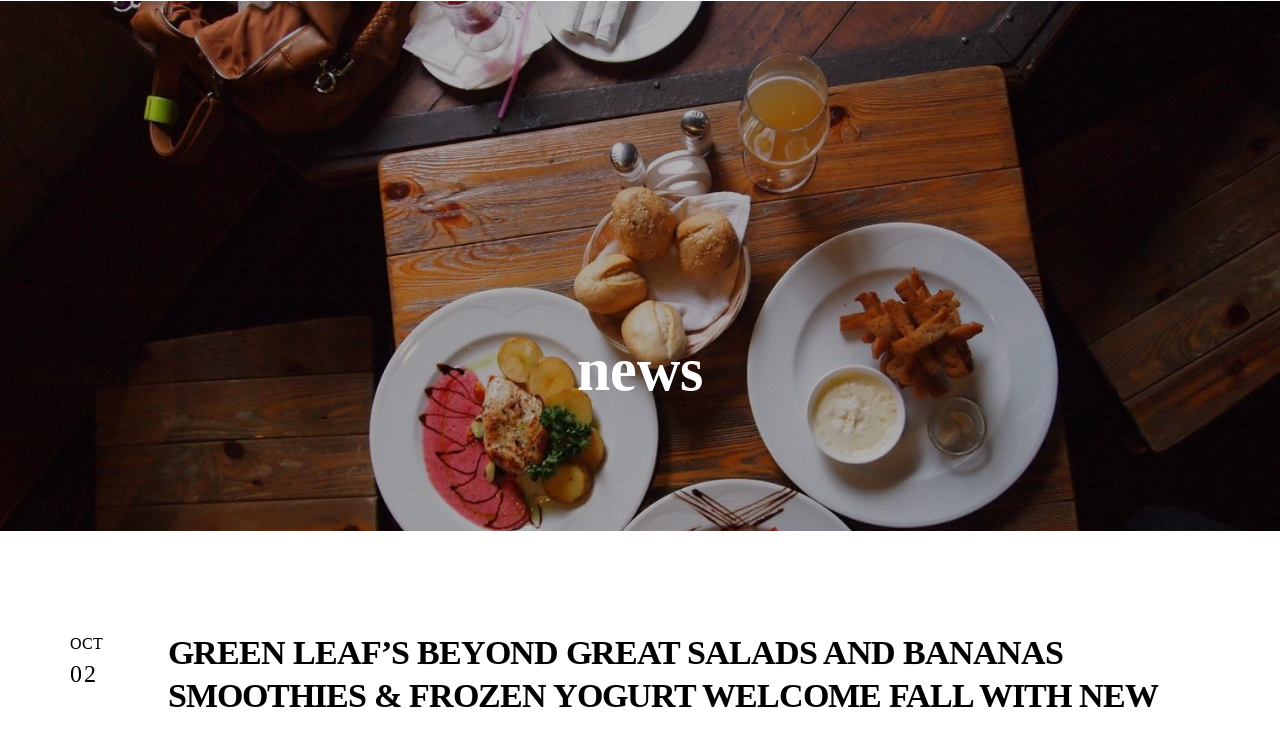

--- FILE ---
content_type: text/html; charset=utf-8
request_url: https://www.greenleafsbananas.com/blog/post/green-leafs-beyond-great-salads-and-bananas-smoothies--frozen-yogurt-welcome-fall-with-new-seasonal-menu-items
body_size: 28267
content:
<!DOCTYPE html>
<html lang="en" class="wf-empty no-flex-animated cb-elements-animated g-swapfonts fp-html">
<head>
<meta name="robots" content="noindex">
<meta name="viewport" content="width=device-width, initial-scale=1.0, maximum-scale=1.0, user-scalable=0">
<link rel="shortcut icon" href="https://d3ciwvs59ifrt8.cloudfront.net/9a7a95ab-ef94-4f46-90a9-49a318fb6ce0/99a83910-8695-4795-b389-c3ee0be5bee9.jpg">
<link rel="alternate" type="application/rss+xml" title="RSS feed for Blog" href="https://www.greenleafsbananas.com/blog/rss/feeds">
<title>GREEN LEAF’S BEYOND GREAT SALADS AND BANANAS SMOOTHIES & FROZEN YOGURT WELCOME FALL WITH NEW SEASONAL MENU ITEMS - Green Leaf's & Bananas</title>
<link rel="canonical" href="https://www.greenleafsbananas.com/blog/post/green-leafs-beyond-great-salads-and-bananas-smoothies--frozen-yogurt-welcome-fall-with-new-seasonal-menu-items">
<link rel="preconnect" href="https://d25bp99q88v7sv.cloudfront.net">
<link rel="preconnect" href="https://d3ciwvs59ifrt8.cloudfront.net">
<link rel="preconnect" href="https://d2aw2judqbexqn.cloudfront.net">
<link rel="preconnect" href="https://use.typekit.com">
<link rel="dns-prefetch" href="https://websiteoutputapi.mopro.com">
<link rel="preload" href="https://d25bp99q88v7sv.cloudfront.net/0valez8psitwndm/wo/_css/modular/fonts/fontawesome-webfont.woff2?v=4.7.0" as="font" type="font/woff2" crossorigin="">
<link rel="preload" href="https://d2aw2judqbexqn.cloudfront.net/tk/xxx8cfm.js" as="script">
<link rel="preload" href="https://d3ciwvs59ifrt8.cloudfront.net/9df728b9-2d0e-4113-98e3-40046dc18ef3/33a58fa0-e536-4ce5-ba4f-05f05f2fd1de_h.jpg" as="image" type="image/jpeg">
<meta name="keywords" content="Green Leaf’s Bananas, Green Leaf’s Bananas Salads, Green Leaf’s Bananas Smoothies, Green Leaf’s Bananas Yogurt, Green Leaf’s Bananas Frozen Yogurt, Green Leaf’s Bananas fresh ingredients, Green Leaf’s Bananas wraps,  Green Leaf’s Bananas grilled panini,  Green Leaf’s Bananas sandwiches">
<meta property="fb:app_id" content="357097134310266">
<meta name="twitter:card" content="summary">
<meta property="og:title" content="GREEN LEAF’S BEYOND GREAT SALADS AND BANANAS SMOOTHIES & FROZEN YOGURT WELCOME FALL WITH NEW SEASONAL MENU ITEMS">
<meta property="og:description" content="Better-For-You Quick-Service Brands Offer Guests a New Fall Panini, Salad, Iced Tea and Smoothie to ">
<meta property="og:type" content="article">
<meta property="og:url" content="https://www.greenleafsbananas.com/blog/post/green-leafs-beyond-great-salads-and-bananas-smoothies--frozen-yogurt-welcome-fall-with-new-seasonal-menu-items">
<meta name="description" content="Better-For-You Quick-Service Brands Offer Guests a New Fall Panini, Salad, Iced Tea and Smoothie to ">
<link href="//create.mopro.com/csslint.ashx?type=all&id=daa338d7-d4a1-48fc-b459-96d5c2adf6ad&animation=1&bust=20230810065612760" rel="stylesheet" type="text/css">
<link href="https://d25bp99q88v7sv.cloudfront.net/0valez8psitwndm/flexblocks/css/custom-flex-dccv2.css?bust=20230810065612760" rel="stylesheet" type="text/css">
<style type="text/css"></style>
<style type="text/css"></style>
<style type="text/css">:root{--partner-color-1:#452BB4;--partner-color-2:#c052dc;--partner-color-3:#c052dc;--partner-color-4:#FFFFFF;--partner-color-5:#FFFFFF;--partner-color-6:#636363;--partner-color-7:#f9f9f9;--primary-color:#77a22f;--secondary-color:#000000;--primary-color-rgb:119,162,47;--secondary-color-rgb:0,0,0;--color-opacity:1;}</style>
<script type="text/javascript">window.host = {},host.login = "my.mopro.com";host.uikit = "d25bp99q88v7sv.cloudfront.net/0valez8psitwndm/uikit";host.builder = "create.mopro.com";host.builderstatic = "d25bp99q88v7sv.cloudfront.net/0valez8psitwndm/create";host.wo = {},host.wo.web = "create.mopro.com",host.wo.static = "d25bp99q88v7sv.cloudfront.net/0valez8psitwndm/wo";host.administration = {},host.administration.web = "administration.mopro.com",host.administration.static = "d25bp99q88v7sv.cloudfront.net/0valez8psitwndm/administration";host.old_builder = {},host.old_builder.web = "website.mopro.com",host.old_builder.static = "d25bp99q88v7sv.cloudfront.net/0valez8psitwndm/website",host.embed = {},host.embed.web = "embed.mopro.com";host.checkout = {},host.checkout.web = "selfcheckout.mopro.com",host.checkout.static = "selfcheckout.mopro.com/_static";host.smartbooker = "https://smartbooker.mopro.com";host.pulse = {},host.pulse.web = "pulse.mopro.com",host.pulse.static = "pulse.mopro.com/static";host.locale = {};host.locale.static = "d25bp99q88v7sv.cloudfront.net/localize/p";host.preview = "site.mopro.com";window.apiKey = {},apiKey.Google = "",apiKey.Bitly = "",apiKey.Recaptcha = "",apiKey.Segment = "";apiKey.IPInfo = "";window.cred = {},cred.bitly = "";window.url = {},url.getService = {},url.getService.administration = "https://administrationapi.mopro.com/Administration.svc";url.getService.appsetting = "https://appsettingapi.mopro.com/AppSetting.svc";url.getService.checkout = "https://checkoutapi.mopro.com/Checkout.svc";url.getService.dashboard = "https://contentdelieveryapi.mopro.com/ContentDelivery.svc";url.getService.builder = "https://builderapi.mopro.com/Builder.svc";url.getService.websiteoutput = "https://websiteoutputapi.mopro.com/WebsiteOutput.svc";url.setService = "https://coreapi.mopro.com/Core.svc";url.bitly = "https://api-ssl.bitly.com/v3/shorten";url.api = {},url.api.ecommerce = "https://ecommerceapi.mopro.com/api/v1";url.api.oauth = "https://oauthapi.mopro.com/api";url.api.rewards = "https://rewardapi.mopro.com/api/v1";url.api.idx = "https://idxapi.cml.ai/api/v1";url.api.socialpublisher = "https://socialapi.mopro.com/api/v1";url.api.revisionintake = "https://pulseapi.mopro.com/api/v2";url.api.mopro = "https://api.mopro.com/api";window.app = {},app.lang = "en_US";window.CacheKey = "v678";window.config = {};config.isAdmin = "false";config.UserID = "00000000-0000-0000-0000-000000000000";config.AccessTokenID = "00000000-0000-0000-0000-000000000000";config.ProjectID = "6c409f54-f3be-4692-a8a4-c64ec40ac640";config.SiteID = "2ab2f0de-0d16-46ab-ae5f-a73d5e2702c4";config.IsPublish = "1";config.Domain = "www.greenleafsbananas.com";window.flexjson = "{\"PreviousColorOverlay\":\"\",\"PreviousSecondColorOverlay\":\"\",\"RowWidth\":\"\",\"RowHeight\":\"\",\"SCRowCount\":\"\",\"Alignment\":1,\"HorizontalAlignment\":0,\"ForegroundImageThumbnailTypeID\":800,\"BackgroundImageThumbnailTypeID\":1500,\"ForegroundImagePositionTypeID\":11,\"GradiantDirection\":1,\"SVGGradiantDirection\":1,\"SVGPositioning\":11,\"SVGWidth\":1,\"SVGheight\":1,\"SVGRotation\":0,\"IsBlur\":0,\"IsContainerBGFixed\":0,\"BackgroundType\":\"\",\"PrimaryColorMappingType\":0,\"SecondaryColorMappingType\":0,\"SVGPrimaryColorMappingType\":0,\"SVGSecondaryColorMappingType\":0,\"SVGPrimaryColorOverlay\":\"\",\"SVGSecondColorOverlay\":\"\",\"ColorOverlay\":\"\",\"SecondColorOverlay\":\"\",\"PaddingTop\":0,\"PaddingBottom\":0,\"MobilePaddingTop\":0,\"MobilePaddingBottom\":0,\"ExtendedClass\":\"\",\"IsImported\":0,\"ContentAlignmentTypeID\":0,\"IsPaddingLocked\":0,\"HasNoSpanPadding\":0,\"IsMopadExempt\":0,\"AccentColor\":\"\",\"ColorTheoryExempt\":0,\"DoOverlayColorTheory\":0,\"ShowMainSvgBackground\":0,\"DoLockDecoration\":0,\"DoGrayscaleSVG\":0,\"BlockType\":0,\"BlockTypeDescription\":\"\",\"BlockContainerTypeDescription\":\"\",\"BlockCategory\":0,\"BlockCategoryDescription\":\"\",\"BlockSubCategory\":0,\"BlockDescription\":\"\",\"ItemCount\":0,\"IsLive\":0,\"IsComingSoon\":0,\"IsDisplayed\":0,\"CoverPhotoURL\":\"\",\"IsFlairHidden\":0,\"BlockPrimaryColor\":\"\",\"BlockSecondaryColor\":\"\",\"SlideInterval\":0,\"MuteSlider\":0,\"MobileBackgroundPhotoURL\":\"\",\"HideonEmbed\":0,\"HasAutoFlexPadding\":0,\"SetMobilePaddingZero\":0,\"IsHiddenDesktop\":0,\"IsHiddenMobile\":0,\"TagTypeID\":0,\"TagMappingID\":\"\",\"Keywords\":\"\",\"DisplayName\":\"\",\"AllowAI\":1,\"PaddingLeft\":0,\"PaddingRight\":0,\"ConfigPropertyJSON\":\"\",\"IsGlobalBlock\":0,\"IsMarginLocked\":0,\"MarginTop\":0,\"MarginRight\":0,\"MarginBottom\":0,\"MarginLeft\":0,\"ContentItemID\":null,\"SvgFileID\":\"00000000-0000-0000-0000-000000000000\",\"SvgFileURL\":\"\",\"CoverPhotoID\":\"00000000-0000-0000-0000-000000000000\",\"StylePackageID\":\"00000000-0000-0000-0000-000000000000\",\"MobileBackgroundPhotoID\":\"00000000-0000-0000-0000-000000000000\"}";window.IsGoogUA = 0;config.isAIEditor = false;config.isMobileDevice = false;</script>
<script type="text/javascript">window.SiteID = "2ab2f0de-0d16-46ab-ae5f-a73d5e2702c4";window.SitePageID = "daa338d7-d4a1-48fc-b459-96d5c2adf6ad";</script>
<script type="text/javascript" src="//d25bp99q88v7sv.cloudfront.net/0valez8psitwndm/uikit/_js/lib/require.js?b=v678"></script>
<script type="text/javascript" src="//d25bp99q88v7sv.cloudfront.net/0valez8psitwndm/wo/_js/app2.js?b=v678"></script>
<script type="text/javascript">require(["page"],function(p){});</script>
<script eb="" type="text/javascript">require(["https://d2aw2judqbexqn.cloudfront.net/tk/xxx8cfm.js"],function(){try{Typekit.load({async:false});}catch(e){}});</script>
<script type="text/javascript">(function(i,s,o,g,r,a,m){i["GoogleAnalyticsObject"]=r;i[r]=i[r]||function(){(i[r].q=i[r].q||[]).push(arguments)},i[r].l=1*new Date();a=s.createElement(o),m=s.getElementsByTagName(o)[0];a.async=1;a.src=g;m.parentNode.insertBefore(a,m)})(window,document,"script","https://www.google-analytics.com/analytics.js","ga");ga("create", "UA-70870129-1", "auto");ga("send", "pageview");</script>

<meta name="google-site-verification" content="W70sfaGErU8cKKhO2F94VhTxqD2ZKdFXaETwNSekujA">



<script type="text/javascript">

!function(){var t=function(){var t=document.createElement("script");t.src="https://ws.audioeye.com/ae.js",t.type="text/javascript",t.setAttribute("async",""),document.getElementsByTagName("body")[0].appendChild(t)};"complete"!==document.readyState?window.addEventListener?window.addEventListener("load",t):window.attachEvent&&window.attachEvent("onload",t):t()}()

</script>


<script>
!function(f,b,e,v,n,t,s)
{if(f.fbq)return;n=f.fbq=function(){n.callMethod?
n.callMethod.apply(n,arguments):n.queue.push(arguments)};
if(!f._fbq)f._fbq=n;n.push=n;n.loaded=!0;n.version='2.0';
n.queue=[];t=b.createElement(e);t.async=!0;
t.src=v;s=b.getElementsByTagName(e)[0];
s.parentNode.insertBefore(t,s)}(window,document,'script',
'https://connect.facebook.net/en_US/fbevents.js');
fbq('init', '477998162611479'); 
fbq('track', 'PageView');
</script>

<noscript>

<img height="1" width="1" src="https://www.facebook.com/tr?id=477998162611479&ev=PageView

&noscript=1">

</noscript>



<meta name="google-site-verification" content="Gtr1pqBK8x3jgFFZ9lEXLXd-u7g9-dUVujN4AIGcx6U">

<style>
/*fixes the logo on alternative view*/
#flex17cce8df-c6f1-45ec-b1cb-4d5e388cec4b .headerv2.alternate-header .logo img {
padding: 0 0 0 20px !important;
}
/*hides the space created by this embed*/
#ctl01_ctl00_mod-embed-05f2403f-cea5-4a7d-bed3-52abca478ffd {
display: none;
}
/*displays the header when on mobile*/
@media screen and (max-width: 768px) {
#flex17cce8df-c6f1-45ec-b1cb-4d5e388cec4b {
display: block !important;
}
html.wf-active.no-flex-animated .image-wrap{     height: 100%;
    box-shadow: none!important; }

.flex-db378c44-dd15-40ca-9d4e-785659715a9d .row-header .header-wrap {
    padding-bottom: 29px;
    padding-top: 0px;
}
}
</style>

<style>
/***** Header Nav *****/

@media (min-width: 980px) {

  .nav-icons-ctas {
      float: none !important;
      width: 100%;
      text-align: center;
      display: inline-block;
  }
  .headerv2 .dropdown-layout-control {
      margin-left: 50px;
  }
  
  .has-headerv2-module .headerv2 .header-wrap .float-wrap {
      float: right !important;
  }
  .headerv2 .header-wrap .navigation > li a {
      padding: 0 7px !important;
font-size: 13px!important;
  }
}

p {text-align:justify!important;}

</style>


<script>(function(w,d,s,l,i){w[l]=w[l]||[];w[l].push({'gtm.start':
new Date().getTime(),event:'gtm.js'});var f=d.getElementsByTagName(s)[0],
j=d.createElement(s),dl=l!='dataLayer'?'&l='+l:'';j.async=true;j.src=
'https://www.googletagmanager.com/gtm.js?id='+i+dl;f.parentNode.insertBefore(j,f);
})(window,document,'script','dataLayer','GTM-P6KK7RX');</script>

<script type="application/ld+json">{
  "@context": "https://schema.org",
  "@graph": [
    {
      "@type": "Organization",
      "@id": "https://www.greenleafsbananas.com/#organization",
      "name": "Green Leaf’s Bananas (Current)",
      "url": "https://www.greenleafsbananas.com",
      "description": ""
    },
    {
      "@type": "WebSite",
      "@id": "https://www.greenleafsbananas.com/#website",
      "url": "https://www.greenleafsbananas.com",
      "name": "Green Leaf’s Bananas (Current) Website",
      "publisher": {
        "@id": "https://www.greenleafsbananas.com/#organization"
      }
    },
    {
      "@type": "LocalBusiness",
      "@id": "https://www.greenleafsbananas.com/#localbiz",
      "name": "Green Leaf’s Bananas (Current)",
      "sameAs": [
        "https://www.facebook.com/GreenLeafsBananas",
        "https://www.instagram.com/greenleafsbananas"
      ]
    },
    {
      "@type": "WebPage",
      "@id": "https://www.greenleafsbananas.com/blog/post/green-leafs-beyond-great-salads-and-bananas-smoothies--frozen-yogurt-welcome-fall-with-new-seasonal-menu-items/#webpage",
      "name": "GREEN LEAF’S BEYOND GREAT SALADS AND BANANAS SMOOTHIES & FROZEN YOGURT WELCOME FALL WITH NEW SEASONAL MENU ITEMS",
      "url": "https://www.greenleafsbananas.com/blog/post/green-leafs-beyond-great-salads-and-bananas-smoothies--frozen-yogurt-welcome-fall-with-new-seasonal-menu-items",
      "description": "Better-For-You Quick-Service Brands Offer Guests a New Fall Panini, Salad, Iced Tea and Smoothie to ",
      "publisher": {
        "@id": "https://www.greenleafsbananas.com/#organization"
      }
    }
  ]
}</script>
</head>
<body class=" fp-body">
<div class="container-fluid is-loading">
<div id='sortHeader' role='banner' class='connectedSortable'><a href="#skiptomaincontent" class="skip-to-main-content-link fp-el"> <i class="fa fa-angle-double-down "></i> <span>Skip to main content</span> </a>

<div id="flex17cce8df-c6f1-45ec-b1cb-4d5e388cec4b" class="row row-block flexContainer min-padding flex-17cce8df-c6f1-45ec-b1cb-4d5e388cec4b js-no-background-image lightColor s-color-#ffffff flex-fixed noBGC sp-toba has-headerv2-module edge-to-edge is-fixed edge-to-edge has-headerv2-module" data-cid="17cce8df-c6f1-45ec-b1cb-4d5e388cec4b">
    
	<div class="filter filter-color"></div>
	<div class="filter filter-svg"></div>
    <div class="design-item"><div class="design-item-inner"></div></div>
    
    
    <div id="ctl01_flexmultibg" class="flex-fixed-inner">
    </div>
    
    <div id="ctl01_flextint" class="tintWrap"></div>
	<div class="width-controller">
        
		        <div id="ctl01_rptFlexColumn_ctl00_column" class="col-md-12">
			        

<input name="ctl01$hdnSitePageID" type="hidden" id="ctl01_hdnSitePageID" class="fp-el">
    
    <div class="site-overlay"></div>
    
    
    <div id="ctl01_divHeaderV2" class="headerv2 vertical-align cascading-links component component-header effect-onhover header-fixed  noColor parent-s-color-#ffffff lightParentColor ct" data-navalign="right" data-isautospacing="0" data-sitepagemoduleid="10ac4044-4c1c-41ee-8436-34a55a501824" data-spmid="10ac4044-4c1c-41ee-8436-34a55a501824" data-sitepageid="daa338d7-d4a1-48fc-b459-96d5c2adf6ad" data-spid="10ac4044-4c1c-41ee-8436-34a55a501824">
        <div class="notpillnavigation">
			
			
			<div id="ctl01_divSecondaryHeader" class="icon-row is-hidden">
    <div class="language-icon-wrap">
        <div class="col-xs-2 vcenter">
<div id="ctl01_divHeaderLanguageTop" class="language notranslate">
    <a id="ctl01_lnkHeaderLanguageTop" class="has-dropdown-menu fp-el">EN</a>
    <ul class="subnavigation">
        
    <li class="fp-el"><a id="ctl01_rptHeaderLanguageTop_ctl00_lnkLanguage" class="darkColor ct fp-el" lang="zh-CN">ZH-CN</a></li>
    <li class="fp-el"><a id="ctl01_rptHeaderLanguageTop_ctl01_lnkLanguage" class="darkColor ct fp-el" lang="es">ES</a></li>
    <li class="fp-el"><a id="ctl01_rptHeaderLanguageTop_ctl02_lnkLanguage" class="darkColor ct fp-el" lang="it">IT</a></li>
    <li class="fp-el"><a id="ctl01_rptHeaderLanguageTop_ctl03_lnkLanguage" class="darkColor ct fp-el" lang="en">EN</a></li>
    <li class="fp-el"><a id="ctl01_rptHeaderLanguageTop_ctl04_lnkLanguage" class="darkColor ct fp-el" lang="zh-TW">ZH-TW</a></li>
    <li class="fp-el"><a id="ctl01_rptHeaderLanguageTop_ctl05_lnkLanguage" class="darkColor ct fp-el" lang="az">AZ</a></li>
    </ul>
</div>
        </div>
        <div class="col-xs-push-1 col-xs-9 text-right vcenter">
<div id="ctl01_divHeaderIconTop" class="icons">
    
    
    
    
</div>
        </div>
    </div>
</div>

<div class="mobile-header">
    <div class="logo mobile-logo">
        <a href="//www.greenleafsbananas.com/" id="ctl01_lnkHeaderLogoMobile" class="fp-el">
<img id="imgHeaderLogoMobile" alt="Green Leaf&#39;s &amp; Bananas Logo" class=" logo-mw" src="https://d3ciwvs59ifrt8.cloudfront.net/5859d8b9-7dc5-4801-b07a-20016ca25604/484cea4c-3d7a-48f4-94d3-086c58498299.png" alt="Green Leaf&#39;s &amp; Bananas Logo"></a>
    </div>
    <div class="pill-bars-wrap">
        <div id="ctl01_divHeaderMobileNav" class="pill-bars nav-toggle" data-nav="Menu">
<div id="ctl01_divBarTop" class="bar top transition-black-bg ct"></div>
<div id="ctl01_divBarMiddle" class="bar middle transition-black-bg ct"></div>
<div id="ctl01_divBarBottom" class="bar bottom transition-black-bg ct"></div>
        </div>
    </div>
</div>
<div id="ctl01_HeaderWrap" class="header-wrap effect-onhover  noColor parent-s-color-#ffffff lightParentColor parent-s-color-#ffffff lightParentColor ct" style="display:none;" data-maxmenudisplay="0" data-headerlayouttype="LeftAlignLogo" data-ismenuonhover="1" data-headercolortheoryclass=" noColor parent-s-color-#ffffff lightParentColor ct" data-alternateheadercolortheoryclass=" noColor parent-s-color-#ffffff lightParentColor ct">
    <div id="ctl01_divHeaderLogo" class="logo logo-outer-container">
        <a href="//www.greenleafsbananas.com/" id="ctl01_lnkHeaderLogo" class="fp-el">
<img id="imgHeaderLogo" alt="Green Leaf&#39;s &amp; Bananas Logo" data-resetlogo="0" data-altresetlogo="0" src="https://d3ciwvs59ifrt8.cloudfront.net/5859d8b9-7dc5-4801-b07a-20016ca25604/484cea4c-3d7a-48f4-94d3-086c58498299.png" alt="Green Leaf&#39;s &amp; Bananas Logo" style="width:137px !important;;margin-top:-32px!important;margin-left:20px!important;">
<img id="imgAlternateHeaderLogo" alt="Green Leaf&#39;s &amp; Bananas Logo" class="alt-image" src="https://d3ciwvs59ifrt8.cloudfront.net/5859d8b9-7dc5-4801-b07a-20016ca25604/484cea4c-3d7a-48f4-94d3-086c58498299.png" alt="Green Leaf&#39;s &amp; Bananas Logo">
        </a>
    </div>
    <div id="divnaviconctas" class="nav-icons-ctas">
        <div class="mobile-icon-row">
<div id="ctl01_divHeaderLanguageMobile" class="language notranslate">
    <a id="ctl01_lnkHeaderLanguageMobile" class="has-dropdown-menu fp-el">EN</a>
    <ul class="subnavigation">
        
    <li class="fp-el"><a id="ctl01_rptHeaderLanguageMobile_ctl00_lnkLanguage" class="darkColor ct fp-el" lang="zh-CN">ZH-CN</a></li>
    <li class="fp-el"><a id="ctl01_rptHeaderLanguageMobile_ctl01_lnkLanguage" class="darkColor ct fp-el" lang="es">ES</a></li>
    <li class="fp-el"><a id="ctl01_rptHeaderLanguageMobile_ctl02_lnkLanguage" class="darkColor ct fp-el" lang="it">IT</a></li>
    <li class="fp-el"><a id="ctl01_rptHeaderLanguageMobile_ctl03_lnkLanguage" class="darkColor ct fp-el" lang="en">EN</a></li>
    <li class="fp-el"><a id="ctl01_rptHeaderLanguageMobile_ctl04_lnkLanguage" class="darkColor ct fp-el" lang="zh-TW">ZH-TW</a></li>
    <li class="fp-el"><a id="ctl01_rptHeaderLanguageMobile_ctl05_lnkLanguage" class="darkColor ct fp-el" lang="az">AZ</a></li>
    </ul>
</div>
<div id="ctl01_divHeaderIconsMobile" class="icons">
    
    
    
    
</div>
        </div>
        <div class="dropdown-layout-control">
<ul id="ctl01_ucMenuItems_ulNavMenus" role="navigation" aria-label="Main" class="js-smart-header-parentul header-item navigation wide-dropdown" projectid="6c409f54-f3be-4692-a8a4-c64ec40ac640" sitepageid="daa338d7-d4a1-48fc-b459-96d5c2adf6ad" sitepagemoduleid="10ac4044-4c1c-41ee-8436-34a55a501824">
    
<li class="js-smart-header-parentpageli fp-el">
    <a href="javascript:void(0);" id="ctl01_ucMenuItems_rptHeaderMenu_ctl00_lnkHeaderMenu" class="js-smart-header-parentpageli-anchor js-cf-header-menu-links js-sitepage-menu-link  has-dropdown-menu  noColor parent-s-color-#ffffff lightParentColor parent-s-color-#ffffff lightParentColor ct fp-el" data-sitepageid="80175c25-05bf-4baf-bdf3-5dd4cc483b18" role="button" aria-expanded="false">About Us</a>
    
        
    <ul id="ctl01_ucMenuItems_rptHeaderMenu_ctl00_ctl00_ulSubMenu" class="subnavigation darkColor ct">
        <li id="ctl01_ucMenuItems_rptHeaderMenu_ctl00_ctl00_rptSubMenu_ctl00_liSubMenu" class="js-subpage fp-el"><a href="//www.greenleafsbananas.com/about" id="ctl01_ucMenuItems_rptHeaderMenu_ctl00_ctl00_rptSubMenu_ctl00_lnkMenuItem" class="js-subpage-anchor js-cf-header-menu-links js-sitepage-menu-link  fp-el" data-sitepageid="f345ba82-0f83-40a1-8a04-d7066cceff10">About</a></li>
        
    
        <li id="ctl01_ucMenuItems_rptHeaderMenu_ctl00_ctl00_rptSubMenu_ctl01_liSubMenu" class="js-subpage fp-el"><a href="//www.greenleafsbananas.com/news" id="ctl01_ucMenuItems_rptHeaderMenu_ctl00_ctl00_rptSubMenu_ctl01_lnkMenuItem" class="js-subpage-anchor js-cf-header-menu-links js-sitepage-menu-link  fp-el" data-sitepageid="3342f003-e168-48ce-ac00-7b579835e36a">News</a></li>
        
    
</ul>                                
</li>                            
        
<li class="js-smart-header-parentpageli fp-el">
    <a href="javascript:void(0);" id="ctl01_ucMenuItems_rptHeaderMenu_ctl01_lnkHeaderMenu" class="js-smart-header-parentpageli-anchor js-cf-header-menu-links js-sitepage-menu-link  has-dropdown-menu  noColor parent-s-color-#ffffff lightParentColor parent-s-color-#ffffff lightParentColor ct fp-el" data-sitepageid="6a204c4b-2788-42e5-8749-0eea104acc41" role="button" aria-expanded="false">Menu</a>
    
        
    <ul id="ctl01_ucMenuItems_rptHeaderMenu_ctl01_ctl00_ulSubMenu" class="subnavigation darkColor ct">
        <li id="ctl01_ucMenuItems_rptHeaderMenu_ctl01_ctl00_rptSubMenu_ctl00_liSubMenu" class="js-subpage fp-el"><a href="//www.greenleafsbananas.com/our-menu" id="ctl01_ucMenuItems_rptHeaderMenu_ctl01_ctl00_rptSubMenu_ctl00_lnkMenuItem" class="js-subpage-anchor js-cf-header-menu-links js-sitepage-menu-link  fp-el" data-sitepageid="d8a55818-c767-4993-8a38-2c7c02ccaa39">Our Menu</a></li>
        
    
        <li id="ctl01_ucMenuItems_rptHeaderMenu_ctl01_ctl00_rptSubMenu_ctl01_liSubMenu" class="js-subpage fp-el"><a href="//www.greenleafsbananas.com/catering" id="ctl01_ucMenuItems_rptHeaderMenu_ctl01_ctl00_rptSubMenu_ctl01_lnkMenuItem" class="js-subpage-anchor js-cf-header-menu-links js-sitepage-menu-link  fp-el" data-sitepageid="08acbc18-f4c6-4d1b-be7c-099339488fa4">Catering</a></li>
        
    
</ul>                                
</li>                            
        
<li class="js-smart-header-parentpageli fp-el">
    <a href="//www.greenleafsbananas.com/locations" id="ctl01_ucMenuItems_rptHeaderMenu_ctl02_lnkHeaderMenu" class="js-smart-header-parentpageli-anchor js-cf-header-menu-links js-sitepage-menu-link  fp-el" data-sitepageid="2908ca1d-25fa-45df-ac9f-38723ad626f0">Locations</a>
    
        
</li>                            
        
<li class="js-smart-header-parentpageli fp-el">
    <a href="http://www.villarestaurantgroup.com/careers" id="ctl01_ucMenuItems_rptHeaderMenu_ctl03_lnkHeaderMenu" class="js-smart-header-parentpageli-anchor js-cf-header-menu-links js-sitepage-menu-link  fp-el" data-sitepageid="dd5cbda5-b14c-4d35-ae25-008ccb72a8a9" target="_blank">Careers</a>
    
        
</li>                            
        
<li class="js-smart-header-parentpageli fp-el">
    <a href="http://www.villarestaurantgroup.com/domestic" id="ctl01_ucMenuItems_rptHeaderMenu_ctl04_lnkHeaderMenu" class="js-smart-header-parentpageli-anchor js-cf-header-menu-links js-sitepage-menu-link  fp-el" data-sitepageid="7c584c86-d8a0-4276-bcc5-6eb866370397" target="_blank">Franchising</a>
    
        
</li>                            
        
<li class="js-smart-header-parentpageli fp-el">
    <a href="//www.greenleafsbananas.com/contact-us" id="ctl01_ucMenuItems_rptHeaderMenu_ctl05_lnkHeaderMenu" class="js-smart-header-parentpageli-anchor js-cf-header-menu-links js-sitepage-menu-link  fp-el" data-sitepageid="51d99702-0f19-4fd4-9915-e3ae793abd3d">Contact Us</a>
    
        
</li>                            
        
<li class="js-smart-header-parentpageli fp-el">
    <a href="//www.greenleafsbananas.com/eclub" id="ctl01_ucMenuItems_rptHeaderMenu_ctl06_lnkHeaderMenu" class="js-smart-header-parentpageli-anchor js-cf-header-menu-links js-sitepage-menu-link  fp-el" data-sitepageid="cde8f378-d952-47d0-98ba-eec793bc1c16">Eclub</a>
    
        
</li>                            
        
    <li id="liHeaderMore" class="more-links is-hidden fp-el">
        <div id="divHeaderMore" class="has-dropdown-menu">
<a class="more-text js-cf-header-menu-links fp-el">More
    <div class="pill-bars more-toggle">
        <div class="bar top"></div>
        <div class="bar middle"></div>
        <div class="bar bottom"></div>
    </div>
</a>
<ul id="ctl01_ucMenuItems_ulHeaderMore" class="subnavigation darkColor ct">
    <div class="sliding-nav">
        <div class="li-wrap">
        <li id="ctl01_ucMenuItems_rptHeaderMenuMore_ctl00_liHeaderMenuMore" class="page-main has-dropdown fp-el"> 
<a href="javascript:void(0);" id="ctl01_ucMenuItems_rptHeaderMenuMore_ctl00_lnkHeaderMenuMore" class="js-cf-header-menu-links js-sitepage-menu-link  fp-el" data-sitepageid="80175c25-05bf-4baf-bdf3-5dd4cc483b18">About Us</a>    
<ul id="ctl01_ucMenuItems_rptHeaderMenuMore_ctl00_ulSubPgMenuwithMore" class="more-links-nav subpages-more">
    <li id="ctl01_ucMenuItems_rptHeaderMenuMore_ctl00_backtoMainPage" class="go-back subpage-back hide fp-el"><a class="header-fa fa-angle-left js-goback fp-el"></a></li>
    
<li id="ctl01_ucMenuItems_rptHeaderMenuMore_ctl00_rptSubPgeMenuwithMore_ctl00_liSubPgeMenuMore" class="page-sub fp-el"><a href="//www.greenleafsbananas.com/about" id="ctl01_ucMenuItems_rptHeaderMenuMore_ctl00_rptSubPgeMenuwithMore_ctl00_lnkSubPgeMenuMore" class="js-cf-header-menu-links js-sitepage-menu-link  fp-el" data-sitepageid="f345ba82-0f83-40a1-8a04-d7066cceff10">About</a>
    

    
    
</li>
        
<li id="ctl01_ucMenuItems_rptHeaderMenuMore_ctl00_rptSubPgeMenuwithMore_ctl01_liSubPgeMenuMore" class="page-sub fp-el"><a href="//www.greenleafsbananas.com/news" id="ctl01_ucMenuItems_rptHeaderMenuMore_ctl00_rptSubPgeMenuwithMore_ctl01_lnkSubPgeMenuMore" class="js-cf-header-menu-links js-sitepage-menu-link  fp-el" data-sitepageid="3342f003-e168-48ce-ac00-7b579835e36a">News</a>
    

    
    
</li>
        
    
</ul>
<ul id="ctl01_ucMenuItems_rptHeaderMenuMore_ctl00_ulSubMenuMore" class="more-links-nav subpages-less">
    <li class="go-back subpage-back fp-el"><a class="header-fa fa-angle-left js-goback js-cf-header-menu-links fp-el"></a></li>
    
<li id="ctl01_ucMenuItems_rptHeaderMenuMore_ctl00_rptSubMenuMore_ctl00_liSubPgeMenuMore" class="page-sub fp-el"><a href="//www.greenleafsbananas.com/about" id="ctl01_ucMenuItems_rptHeaderMenuMore_ctl00_rptSubMenuMore_ctl00_lnkSubMenuMore" class="js-cf-header-menu-links js-sitepage-menu-link  fp-el" data-sitepageid="f345ba82-0f83-40a1-8a04-d7066cceff10">About</a>
    

    
    
    
    
</li>
        
<li id="ctl01_ucMenuItems_rptHeaderMenuMore_ctl00_rptSubMenuMore_ctl01_liSubPgeMenuMore" class="page-sub fp-el"><a href="//www.greenleafsbananas.com/news" id="ctl01_ucMenuItems_rptHeaderMenuMore_ctl00_rptSubMenuMore_ctl01_lnkSubMenuMore" class="js-cf-header-menu-links js-sitepage-menu-link  fp-el" data-sitepageid="3342f003-e168-48ce-ac00-7b579835e36a">News</a>
    

    
    
    
    
</li>
        
</ul>
        </li>
    
        <li id="ctl01_ucMenuItems_rptHeaderMenuMore_ctl01_liHeaderMenuMore" class="page-main has-dropdown fp-el"> 
<a href="javascript:void(0);" id="ctl01_ucMenuItems_rptHeaderMenuMore_ctl01_lnkHeaderMenuMore" class="js-cf-header-menu-links js-sitepage-menu-link  fp-el" data-sitepageid="6a204c4b-2788-42e5-8749-0eea104acc41">Menu</a>    
<ul id="ctl01_ucMenuItems_rptHeaderMenuMore_ctl01_ulSubPgMenuwithMore" class="more-links-nav subpages-more">
    <li id="ctl01_ucMenuItems_rptHeaderMenuMore_ctl01_backtoMainPage" class="go-back subpage-back hide fp-el"><a class="header-fa fa-angle-left js-goback fp-el"></a></li>
    
<li id="ctl01_ucMenuItems_rptHeaderMenuMore_ctl01_rptSubPgeMenuwithMore_ctl00_liSubPgeMenuMore" class="page-sub fp-el"><a href="//www.greenleafsbananas.com/our-menu" id="ctl01_ucMenuItems_rptHeaderMenuMore_ctl01_rptSubPgeMenuwithMore_ctl00_lnkSubPgeMenuMore" class="js-cf-header-menu-links js-sitepage-menu-link  fp-el" data-sitepageid="d8a55818-c767-4993-8a38-2c7c02ccaa39">Our Menu</a>
    

    
    
</li>
        
<li id="ctl01_ucMenuItems_rptHeaderMenuMore_ctl01_rptSubPgeMenuwithMore_ctl01_liSubPgeMenuMore" class="page-sub fp-el"><a href="//www.greenleafsbananas.com/catering" id="ctl01_ucMenuItems_rptHeaderMenuMore_ctl01_rptSubPgeMenuwithMore_ctl01_lnkSubPgeMenuMore" class="js-cf-header-menu-links js-sitepage-menu-link  fp-el" data-sitepageid="08acbc18-f4c6-4d1b-be7c-099339488fa4">Catering</a>
    

    
    
</li>
        
    
</ul>
<ul id="ctl01_ucMenuItems_rptHeaderMenuMore_ctl01_ulSubMenuMore" class="more-links-nav subpages-less">
    <li class="go-back subpage-back fp-el"><a class="header-fa fa-angle-left js-goback js-cf-header-menu-links fp-el"></a></li>
    
<li id="ctl01_ucMenuItems_rptHeaderMenuMore_ctl01_rptSubMenuMore_ctl00_liSubPgeMenuMore" class="page-sub fp-el"><a href="//www.greenleafsbananas.com/our-menu" id="ctl01_ucMenuItems_rptHeaderMenuMore_ctl01_rptSubMenuMore_ctl00_lnkSubMenuMore" class="js-cf-header-menu-links js-sitepage-menu-link  fp-el" data-sitepageid="d8a55818-c767-4993-8a38-2c7c02ccaa39">Our Menu</a>
    

    
    
    
    
</li>
        
<li id="ctl01_ucMenuItems_rptHeaderMenuMore_ctl01_rptSubMenuMore_ctl01_liSubPgeMenuMore" class="page-sub fp-el"><a href="//www.greenleafsbananas.com/catering" id="ctl01_ucMenuItems_rptHeaderMenuMore_ctl01_rptSubMenuMore_ctl01_lnkSubMenuMore" class="js-cf-header-menu-links js-sitepage-menu-link  fp-el" data-sitepageid="08acbc18-f4c6-4d1b-be7c-099339488fa4">Catering</a>
    

    
    
    
    
</li>
        
</ul>
        </li>
    
        <li id="ctl01_ucMenuItems_rptHeaderMenuMore_ctl02_liHeaderMenuMore" class="page-main fp-el"> 
<a href="//www.greenleafsbananas.com/locations" id="ctl01_ucMenuItems_rptHeaderMenuMore_ctl02_lnkHeaderMenuMore" class="js-cf-header-menu-links js-sitepage-menu-link  fp-el" data-sitepageid="2908ca1d-25fa-45df-ac9f-38723ad626f0">Locations</a>    
<ul id="ctl01_ucMenuItems_rptHeaderMenuMore_ctl02_ulSubMenuMore" class="more-links-nav subpages-less">
    <li class="go-back subpage-back fp-el"><a class="header-fa fa-angle-left js-goback js-cf-header-menu-links fp-el"></a></li>
    
</ul>
        </li>
    
        <li id="ctl01_ucMenuItems_rptHeaderMenuMore_ctl03_liHeaderMenuMore" class="page-main fp-el"> 
<a href="http://www.villarestaurantgroup.com/careers" id="ctl01_ucMenuItems_rptHeaderMenuMore_ctl03_lnkHeaderMenuMore" class="js-cf-header-menu-links js-sitepage-menu-link  fp-el" data-sitepageid="dd5cbda5-b14c-4d35-ae25-008ccb72a8a9" target="_blank">Careers</a>    
<ul id="ctl01_ucMenuItems_rptHeaderMenuMore_ctl03_ulSubMenuMore" class="more-links-nav subpages-less">
    <li class="go-back subpage-back fp-el"><a class="header-fa fa-angle-left js-goback js-cf-header-menu-links fp-el"></a></li>
    
</ul>
        </li>
    
        <li id="ctl01_ucMenuItems_rptHeaderMenuMore_ctl04_liHeaderMenuMore" class="page-main fp-el"> 
<a href="http://www.villarestaurantgroup.com/domestic" id="ctl01_ucMenuItems_rptHeaderMenuMore_ctl04_lnkHeaderMenuMore" class="js-cf-header-menu-links js-sitepage-menu-link  fp-el" data-sitepageid="7c584c86-d8a0-4276-bcc5-6eb866370397" target="_blank">Franchising</a>    
<ul id="ctl01_ucMenuItems_rptHeaderMenuMore_ctl04_ulSubMenuMore" class="more-links-nav subpages-less">
    <li class="go-back subpage-back fp-el"><a class="header-fa fa-angle-left js-goback js-cf-header-menu-links fp-el"></a></li>
    
</ul>
        </li>
    
        <li id="ctl01_ucMenuItems_rptHeaderMenuMore_ctl05_liHeaderMenuMore" class="page-main fp-el"> 
<a href="//www.greenleafsbananas.com/contact-us" id="ctl01_ucMenuItems_rptHeaderMenuMore_ctl05_lnkHeaderMenuMore" class="js-cf-header-menu-links js-sitepage-menu-link  fp-el" data-sitepageid="51d99702-0f19-4fd4-9915-e3ae793abd3d">Contact Us</a>    
<ul id="ctl01_ucMenuItems_rptHeaderMenuMore_ctl05_ulSubMenuMore" class="more-links-nav subpages-less">
    <li class="go-back subpage-back fp-el"><a class="header-fa fa-angle-left js-goback js-cf-header-menu-links fp-el"></a></li>
    
</ul>
        </li>
    
        <li id="ctl01_ucMenuItems_rptHeaderMenuMore_ctl06_liHeaderMenuMore" class="page-main fp-el"> 
<a href="//www.greenleafsbananas.com/eclub" id="ctl01_ucMenuItems_rptHeaderMenuMore_ctl06_lnkHeaderMenuMore" class="js-cf-header-menu-links js-sitepage-menu-link  fp-el" data-sitepageid="cde8f378-d952-47d0-98ba-eec793bc1c16">Eclub</a>    
<ul id="ctl01_ucMenuItems_rptHeaderMenuMore_ctl06_ulSubMenuMore" class="more-links-nav subpages-less">
    <li class="go-back subpage-back fp-el"><a class="header-fa fa-angle-left js-goback js-cf-header-menu-links fp-el"></a></li>
    
</ul>
        </li>
    
        </div>
    </div>
</ul>
        </div>
    </li>
</ul>
        </div>
        <div class="float-wrap">
<div id="ctl01_divHeaderLanguageBottom" class="language hide-mobile notranslate">
    <a id="ctl01_lnkHeaderLanguageBottom" class="has-dropdown-menu js-cf-header-menu-links  noColor parent-s-color-#ffffff lightParentColor parent-s-color-#ffffff lightParentColor ct fp-el">EN</a>
    <ul id="ctl01_ulHeaderLanguageDropDown" class="subnavigation darkColor ct">
        
    <li class="fp-el"><a id="ctl01_rptHeaderLanguageBottom_ctl00_lnkLanguage" class="js-cf-header-menu-linksdarkColor ct fp-el" lang="zh-CN">ZH-CN</a></li>
    <li class="fp-el"><a id="ctl01_rptHeaderLanguageBottom_ctl01_lnkLanguage" class="js-cf-header-menu-linksdarkColor ct fp-el" lang="es">ES</a></li>
    <li class="fp-el"><a id="ctl01_rptHeaderLanguageBottom_ctl02_lnkLanguage" class="js-cf-header-menu-linksdarkColor ct fp-el" lang="it">IT</a></li>
    <li class="fp-el"><a id="ctl01_rptHeaderLanguageBottom_ctl03_lnkLanguage" class="js-cf-header-menu-linksdarkColor ct fp-el" lang="en">EN</a></li>
    <li class="fp-el"><a id="ctl01_rptHeaderLanguageBottom_ctl04_lnkLanguage" class="js-cf-header-menu-linksdarkColor ct fp-el" lang="zh-TW">ZH-TW</a></li>
    <li class="fp-el"><a id="ctl01_rptHeaderLanguageBottom_ctl05_lnkLanguage" class="js-cf-header-menu-linksdarkColor ct fp-el" lang="az">AZ</a></li>
    </ul>
</div>
<div id="ctl01_divHeaderIconsBottom" class="icons hide-mobile">
    
    
    
    
</div>
<div id="ctl01_divHeaderCTA" class="cta-wrap">
    <a href="https://www.ezcater.com/brand/pvt/green-leafs" id="ctl01_lnkHeaderCTA0" class="cta btn cta-sub header-cta_btn-0 js-cta-content js-cta-available  noColor parent-s-color-#ffffff lightParentColor parent-s-color-#ffffff lightParentColor ct  noHoverColor parent-s-color-#ffffff lightParentColor parent-s-color-#ffffff lightParentColor ct fp-el" aria-label="Order Catering Now" target="_blank" data-target="1" data-ciid="7e510300-4d1e-4d71-a068-795c6318687a" data-classname="header-cta_btn-0" role="button"><span class="cta-icon"><i id="ctl01_iHeaderCTAIcon0" class=" lnr-dinner2  noColor ct"></i></span><span id="ctl01_spanCTAText0" class="cta-text  noColor ct">Order Catering Now</span></a>
    
    
</div>
        </div>
    </div>
</div>
        </div>
    </div>
    <style id="header_style_overwrite" type="text/css">.flexContainer .headerv2.i-logo-bg-primary .logo img {background:rgba(var(--primary-color-rgb),1) !important;background-color:rgba(var(--primary-color-rgb),1) !important;}.flexContainer .headerv2.i-logo-bg-secondary .logo img {background:transparent !important;background-color:transparent !important;}@media(min-width:980px) {.flexContainer .headerv2.alternate-header.i-logo-bg-alt-primary div:not(.pill-navigation) .logo img {background:rgba(var(--primary-color-rgb),1) !important;background-color:rgba(var(--primary-color-rgb),1) !important;}.flexContainer .headerv2.alternate-header.i-logo-bg-alt-secondary div:not(.pill-navigation) .logo img {background:transparent !important;background-color:transparent !important;}}.headerv2.i-menu-bg-primary .header-wrap {background:rgba(var(--primary-color-rgb),1) !important;background-color:rgba(var(--primary-color-rgb),1) !important;}@media(max-width:979px) {body .headerv2.i-menu-bg-primary .icon-row,body .headerv2.i-menu-bg-primary .mobile-header {background:rgba(var(--primary-color-rgb),1) !important;background-color:rgba(var(--primary-color-rgb),1) !important;}}.headerv2.i-menu-bg-secondary .header-wrap {background:transparent !important;background-color:transparent !important;}@media(max-width:979px) {body .headerv2.i-menu-bg-secondary .icon-row,body .headerv2.i-menu-bg-secondary .mobile-header {background:transparent !important;background-color:transparent !important;}}.headerv2.i-menu-dd-bg-primary .header-wrap .navigation .subnavigation {background:rgba(var(--primary-color-rgb),1) !important;background-color:rgba(var(--primary-color-rgb),1) !important;}.headerv2.i-menu-dd-bg-primary .header-location-wrap .subnavigation {background:rgba(var(--primary-color-rgb),1) !important;background-color:rgba(var(--primary-color-rgb),1) !important;}.headerv2.i-menu-dd-bg-primary .language .subnavigation {background:rgba(var(--primary-color-rgb),1) !important;background-color:rgba(var(--primary-color-rgb),1) !important;}.headerv2.i-menu-dd-bg-primary .pill-navigation .header-wrap.pillmenu>.navigation>.subnavigation {background:rgba(var(--primary-color-rgb),1) !important;background-color:rgba(var(--primary-color-rgb),1) !important;}@media(max-width:979px) {body .headerv2.i-menu-dd-bg-primary .header-wrap .navigation .subnavigation,.header-expanded .headerv2.i-menu-dd-bg-primary .header-wrap {background:rgba(var(--primary-color-rgb),1) !important;background-color:rgba(var(--primary-color-rgb),1) !important;}}.headerv2.i-menu-dd-bg-secondary .header-wrap .navigation .subnavigation {background:transparent !important;background-color:transparent !important;}.headerv2.i-menu-dd-bg-secondary .header-location-wrap .subnavigation {background:transparent !important;background-color:transparent !important;}.headerv2.i-menu-dd-bg-secondary .language .subnavigation {background:transparent !important;background-color:transparent !important;}.headerv2.i-menu-dd-bg-secondary .pill-navigation .header-wrap.pillmenu>.navigation>.subnavigation {background:transparent !important;background-color:transparent !important;}@media(max-width:979px) {body .headerv2.i-menu-dd-bg-secondary .header-wrap .navigation .subnavigation,.header-expanded .headerv2.i-menu-dd-bg-secondary .header-wrap {background:transparent !important;background-color:transparent !important;}}.headerv2.i-menu-item-primary .header-wrap .navigation>li a {color:rgba(var(--primary-color-rgb),1) !important;}.headerv2.i-menu-item-primary .icon-wrap .header-fa {color:rgba(var(--primary-color-rgb),1) !important;}.headerv2.i-menu-item-primary .pill-navigation .header-wrap i.fa-times {color:rgba(var(--primary-color-rgb),1) !important;}.headerv2.i-menu-item-primary .pill-navigation .header-wrap .menu-nav>li a {color:rgba(var(--primary-color-rgb),1) !important;}.headerv2.i-menu-item-primary .notpillnavigation a .pill-bars .bar {background-color:rgba(var(--primary-color-rgb),1) !important;}.headerv2.i-menu-item-primary .language>a {color:rgba(var(--primary-color-rgb),1) !important;}.headerv2.i-menu-item-secondary .header-wrap .navigation>li a {color:transparent !important;}.headerv2.i-menu-item-secondary .icon-wrap .header-fa {color:transparent !important;}.headerv2.i-menu-item-secondary .pill-navigation .header-wrap i.fa-times {color:transparent !important;}.headerv2.i-menu-item-secondary .pill-navigation .header-wrap .menu-nav>li a {color:transparent !important;}.headerv2.i-menu-item-secondary .notpillnavigation a .pill-bars .bar {background-color:transparent !important;}.headerv2.i-menu-item-secondary .language>a {color:transparent !important;}.headerv2.i-menu-item-hover-primary .header-wrap .navigation>li a:hover {color:rgba(var(--primary-color-rgb),1) !important;}.headerv2.i-menu-item-hover-primary .header-wrap .navigation>li a:active:not(:hover),.headerv2.i-menu-item-hover-primary .header-wrap .navigation>li a.active:not(:hover),.headerv2.i-menu-item-hover-primary .header-wrap .navigation>li a.is-selected:not(:hover) {color:rgba(var(--primary-color-rgb),1) !important;}.headerv2.i-menu-item-hover-primary .icon-wrap .header-fa:hover {color:rgba(var(--primary-color-rgb),1) !important;}.headerv2.i-menu-item-hover-primary .pill-navigation .header-wrap i.fa-times:hover {color:rgba(var(--primary-color-rgb),1) !important;}.headerv2.i-menu-item-hover-primary .pill-navigation .header-wrap .menu-nav>li a:hover {color:rgba(var(--primary-color-rgb),1) !important;}.headerv2.i-menu-item-hover-primary .pill-navigation .header-wrap .menu-nav>li a:active:not(:hover),.headerv2.i-menu-item-hover-primary .pill-navigation .header-wrap .menu-nav>li a.active:not(:hover),.headerv2.i-menu-item-hover-primary .pill-navigation .header-wrap .menu-nav>li a.is-selected:not(:hover) {color:rgba(var(--primary-color-rgb),1) !important;}.headerv2.i-menu-item-hover-primary .header-wrap .navigation>li a:active .pill-bars .bar,.headerv2.i-menu-item-hover-primary .header-wrap .navigation>li a.active .pill-bars .bar {background-color:rgba(var(--primary-color-rgb),1) !important;}.headerv2.i-menu-item-hover-primary .notpillnavigation a:hover .pill-bars .bar {background-color:rgba(var(--primary-color-rgb),1) !important;}.headerv2.i-menu-item-hover-secondary .header-wrap .navigation>li a:hover {color:transparent !important;}.headerv2.i-menu-item-hover-secondary .header-wrap .navigation>li a:active:not(:hover),.headerv2.i-menu-item-hover-secondary .header-wrap .navigation>li a.active:not(:hover),.headerv2.i-menu-item-hover-secondary .header-wrap .navigation>li a.is-selected:not(:hover) {color:transparent !important;}.headerv2.i-menu-item-hover-secondary .icon-wrap .header-fa:hover {color:transparent !important;}.headerv2.i-menu-item-hover-secondary .pill-navigation .header-wrap i.fa-times:hover {color:transparent !important;}.headerv2.i-menu-item-hover-secondary .pill-navigation .header-wrap .menu-nav>li a:hover {color:transparent !important;}.headerv2.i-menu-item-hover-secondary .pill-navigation .header-wrap .menu-nav>li a:active:not(:hover),.headerv2.i-menu-item-hover-secondary .pill-navigation .header-wrap .menu-nav>li a.active:not(:hover),.headerv2.i-menu-item-hover-secondary .pill-navigation .header-wrap .menu-nav>li a.is-selected:not(:hover) {color:transparent !important;}.headerv2.i-menu-item-hover-secondary .header-wrap .navigation>li a:active .pill-bars .bar,.headerv2.i-menu-item-hover-secondary .header-wrap .navigation>li a.active .pill-bars .bar {background-color:transparent !important;}.headerv2.i-menu-item-hover-secondary .notpillnavigation a:hover .pill-bars .bar {background-color:transparent !important;}@media(min-width:980px) {.headerv2.i-menu-scroll-bg-primary.alternate-header .header-wrap {background:rgba(var(--primary-color-rgb),1) !important;background-color:rgba(var(--primary-color-rgb),1) !important;}}@media(min-width:980px) {.headerv2.i-menu-scroll-bg-secondary.alternate-header .header-wrap {background:transparent !important;background-color:transparent !important;}}@media(min-width:980px) {.headerv2.i-menu-scroll-item-primary.alternate-header .notpillnavigation .header-wrap .navigation>li a {color:rgba(var(--primary-color-rgb),1) !important;}}@media(min-width:980px) {.headerv2.i-menu-scroll-item-primary.alternate-header .notpillnavigation a .pill-bars .bar {background-color:rgba(var(--primary-color-rgb),1) !important;}}@media(min-width:980px) {.headerv2.i-menu-scroll-item-primary.alternate-header .notpillnavigation .icon-wrap .header-fa {color:rgba(var(--primary-color-rgb),1) !important;}}.headerv2.i-menu-scroll-item-primary.alternate-header .language>a {color:rgba(var(--primary-color-rgb),1) !important;}@media(min-width:980px) {.headerv2.i-menu-scroll-item-secondary.alternate-header .notpillnavigation .header-wrap .navigation>li a {color:transparent !important;}}@media(min-width:980px) {.headerv2.i-menu-scroll-item-secondary.alternate-header .notpillnavigation a .pill-bars .bar {background-color:transparent !important;}}@media(min-width:980px) {.headerv2.i-menu-scroll-item-secondary.alternate-header .notpillnavigation .icon-wrap .header-fa {color:transparent !important;}}.headerv2.i-menu-scroll-item-secondary.alternate-header .language>a {color:transparent !important;}@media(min-width:980px) {.headerv2i-menu-scroll-item-hover-primary.alternate-header .notpillnavigation .header-wrap .navigation>li a:hover {color:rgba(var(--primary-color-rgb),1) !important;}}@media(min-width:980px) {.headerv2.i-menu-scroll-item-hover-primary.alternate-header .notpillnavigation .header-wrap .navigation>li a.is-selected:not(:hover),.headerv2.i-menu-scroll-item-hover-primary.alternate-header .notpillnavigation .header-wrap .navigation>li a.active:not(:hover),.headerv2.i-menu-scroll-item-hover-primary.alternate-header .notpillnavigation .header-wrap .navigation>li a:active:not(:hover) {color:rgba(var(--primary-color-rgb),1) !important;}}@media(min-width:980px) {.headerv2.i-menu-scroll-item-hover-primary.alternate-header .notpillnavigation a:hover .pill-bars .bar {background-color:rgba(var(--primary-color-rgb),1) !important;}}@media(min-width:980px) {.headerv2.i-menu-scroll-item-hover-primary.alternate-header .notpillnavigation .icon-wrap .header-fa:hover {color:rgba(var(--primary-color-rgb),1) !important;}}@media(min-width:980px) {.headerv2.i-menu-scroll-item-hover-secondary.alternate-header .notpillnavigation .header-wrap .navigation>li a:hover {color:transparent !important;}}@media(min-width:980px) {.headerv2.i-menu-scroll-item-hover-secondary.alternate-header .notpillnavigation .header-wrap .navigation>li a.is-selected:not(:hover),.headerv2.i-menu-scroll-item-hover-secondary.alternate-header .notpillnavigation .header-wrap .navigation>li a.active:not(:hover),.headerv2.i-menu-scroll-item-hover-secondary.alternate-header .notpillnavigation .header-wrap .navigation>li a:active:not(:hover) {color:transparent !important;}}@media(min-width:980px) {.headerv2.i-menu-scroll-item-hover-secondary.alternate-header .notpillnavigation a:hover .pill-bars .bar {background-color:transparent !important;}}@media(min-width:980px) {.headerv2.i-menu-scroll-item-hover-secondary.alternate-header .notpillnavigation .icon-wrap .header-fa:hover {color:transparent !important;}}.headerv2 .cta.header-cta_btn-0.i-cta-bg-primary:not(:hover) {background:rgba(var(--primary-color-rgb),1) !important;background-color:rgba(var(--primary-color-rgb),1) !important;}.headerv2 .cta.header-cta_btn-0.i-cta-bg-secondary:not(:hover) {background:transparent !important;background-color:transparent !important;}.headerv2.alternate-header div:not(.pill-navigation) .cta.header-cta_btn-0.i-cta-sticky-bg-primary:not(:hover) {background:rgba(var(--primary-color-rgb),1) !important;background-color:rgba(var(--primary-color-rgb),1) !important;}.headerv2.alternate-header div:not(.pill-navigation) .cta.header-cta_btn-0.i-cta-sticky-bg-secondary:not(:hover) {background:transparent !important;background-color:transparent !important;}.headerv2 .pill-navigation .header-wrap.pillmenu .cta.header-cta_btn-0.i-pillcta-bg-primary:not(:hover) {background:rgba(var(--primary-color-rgb),1) !important;background-color:rgba(var(--primary-color-rgb),1) !important;}.headerv2 .pill-navigation .header-wrap.pillmenu .cta.header-cta_btn-0.i-pillcta-bg-secondary:not(:hover) {background:transparent !important;background-color:transparent !important;}.headerv2 .cta.header-cta_btn-0.i-cta-bg-hover-primary:hover {background:rgba(var(--primary-color-rgb),1) !important;background-color:rgba(var(--primary-color-rgb),1) !important;}.headerv2 .cta.header-cta_btn-0.i-cta-bg-hover-secondary:hover {background:transparent !important;background-color:transparent !important;}.headerv2.alternate-header div:not(.pill-navigation) .cta.header-cta_btn-0.i-cta-sticky-bg-hover-primary:hover {background:rgba(var(--primary-color-rgb),1) !important;background-color:rgba(var(--primary-color-rgb),1) !important;}.headerv2.alternate-header div:not(.pill-navigation) .cta.header-cta_btn-0.i-cta-sticky-bg-hover-secondary:hover {background:transparent !important;background-color:transparent !important;}.headerv2 .pill-navigation .header-wrap.pillmenu .cta.header-cta_btn-0.i-pillcta-bg-hover-primary:hover {background:rgba(var(--primary-color-rgb),1) !important;background-color:rgba(var(--primary-color-rgb),1) !important;}.headerv2 .pill-navigation .header-wrap.pillmenu .cta.header-cta_btn-0.i-pillcta-bg-hover-secondary:hover {background:transparent !important;background-color:transparent !important;}.headerv2 .cta.header-cta_btn-0.i-cta-text-primary:not(:hover), .headerv2 .cta.header-cta_btn-0.i-cta-text-primary:not(:hover) * {color:rgba(var(--primary-color-rgb),1) !important;}.headerv2 .cta.header-cta_btn-0.i-cta-text-secondary:not(:hover), .headerv2 .cta.header-cta_btn-0.i-cta-text-secondary:not(:hover) * {color:transparent !important;}.headerv2.alternate-header div:not(.pill-navigation) .cta.header-cta_btn-0.i-cta-sticky-text-primary:not(:hover) {color:rgba(var(--primary-color-rgb),1) !important;}.headerv2.alternate-header div:not(.pill-navigation) .cta.header-cta_btn-0.i-cta-sticky-text-secondary:not(:hover) {color:transparent !important;}.headerv2 .pill-navigation .header-wrap.pillmenu .cta.header-cta_btn-0.i-pillcta-text-primary:not(:hover) {color:rgba(var(--primary-color-rgb),1) !important;}.headerv2 .pill-navigation .header-wrap.pillmenu .cta.header-cta_btn-0.i-pillcta-text-secondary:not(:hover) {color:transparent !important;}.headerv2 .cta.header-cta_btn-0.i-cta-text-hover-primary:hover, .headerv2 .cta.header-cta_btn-0.i-cta-text-hover-primary:hover * {color:rgba(var(--primary-color-rgb),1) !important;}.headerv2 .cta.header-cta_btn-0.i-cta-text-hover-secondary:hover, .headerv2 .cta.header-cta_btn-0.i-cta-text-hover-secondary:hover * {color:transparent !important;}.headerv2.alternate-header div:not(.pill-navigation) .cta.header-cta_btn-0.i-cta-sticky-text-hover-primary:hover {color:rgba(var(--primary-color-rgb),1) !important;}.headerv2.alternate-header div:not(.pill-navigation) .cta.header-cta_btn-0.i-cta-sticky-text-hover-secondary:hover {color:transparent !important;}.headerv2 .pill-navigation .header-wrap.pillmenu .cta.header-cta_btn-0.i-pillcta-text-hover-primary:hover {color:rgba(var(--primary-color-rgb),1) !important;}.headerv2 .pill-navigation .header-wrap.pillmenu .cta.header-cta_btn-0.i-pillcta-text-hover-secondary:hover {color:transparent !important;}.headerv2 .cta.header-cta_btn-0.i-cta-border-primary:not(:hover) {border-color:rgba(var(--primary-color-rgb),1) !important;}.headerv2 .cta.header-cta_btn-0.i-cta-border-secondary:not(:hover) {border-color:transparent !important;}.headerv2.alternate-header div:not(.pill-navigation) .cta.header-cta_btn-0.i-cta-sticky-border-primary:not(:hover) {border-color:rgba(var(--primary-color-rgb),1) !important;}.headerv2.alternate-header div:not(.pill-navigation) .cta.header-cta_btn-0.i-cta-sticky-border-secondary:not(:hover) {border-color:transparent !important;}.headerv2 .pill-navigation .header-wrap.pillmenu .cta.header-cta_btn-0.i-pillcta-border-primary:not(:hover) {border-color:rgba(var(--primary-color-rgb),1) !important;}.headerv2 .pill-navigation .header-wrap.pillmenu .cta.header-cta_btn-0.i-pillcta-border-secondary:not(:hover) {border-color:transparent !important;}.headerv2 .cta.header-cta_btn-0.i-cta-border-hover-primary:hover {border-color:rgba(var(--primary-color-rgb),1) !important;}.headerv2 .cta.header-cta_btn-0.i-cta-border-hover-secondary:hover {border-color:transparent !important;}.headerv2.alternate-header div:not(.pill-navigation) .cta.header-cta_btn-0.i-cta-sticky-border-hover-primary:hover {border-color:rgba(var(--primary-color-rgb),1) !important;}.headerv2.alternate-header div:not(.pill-navigation) .cta.header-cta_btn-0.i-cta-sticky-border-hover-secondary:hover {border-color:transparent !important;}.headerv2 .pill-navigation .header-wrap.pillmenu .cta.header-cta_btn-0.i-pillcta-border-hover-primary:hover {border-color:rgba(var(--primary-color-rgb),1) !important;}.headerv2 .pill-navigation .header-wrap.pillmenu .cta.header-cta_btn-0.i-pillcta-border-hover-secondary:hover {border-color:transparent !important;}</style>
    <script type="application/json" id="thedata"></script>
    <script type="text/javascript" id="thescript">
        window._headerv2;
        require(["headerlayout1"], function (headerv2) {
_headerv2 = new headerv2({
    ProjectID:  "6c409f54-f3be-4692-a8a4-c64ec40ac640",
MaxMenuDisplay: 0,
StoreID: "c58fa225-eb47-4d82-bb81-78b9aed24112",
IsPublish:  1,
UserID:  "00000000-0000-0000-0000-000000000000",
IndustryTypeID:  1062,
IsIDXEnabled: 0,
HeaderColorTheoryClass: " noColor parent-s-color-#ffffff lightParentColor ct",
AlternateheaderColorTheoryClass: " noColor parent-s-color-#ffffff lightParentColor ct",
SitePageUrls:  "" ,
ShoppingCartJSURL:"",
AuthClientID:"3ab6f954-6a0c-41a9-9970-7246761b6209",
IsUserLogged:false,
IsLoyalityRewardsEnabled:0,
IsMenuOnHover:"1",
HeaderContentItemID: "870796a3-c5e4-4f0e-9ae0-c609be1d5746",
IsResetLogoRequired: "0",
IsResizeLogoOnScroll: "0"
});
        });
    </script>


<div id="ctl01_SocialProfileContainer" class="SocialProfileContainer mod-socialprofile component-socialprofile hide" data-sitepagemoduleid="e21c16bf-25eb-4e65-a491-953ef2fa6bf9" data-spmid="e21c16bf-25eb-4e65-a491-953ef2fa6bf9" data-moduletemplateid="cbd90ac7-b405-4c15-ac69-0731852abc5e">    
    <div id="ctl01_divSocialProfile" class="social-icons social-profile fade-in-sp z-page-detached socialprofile-layout-1 mod-socialprofile-e21c16bf-25eb-4e65-a491-953ef2fa6bf9 rightfixedsocial fp-el">
        
        
        
        
        
        
        
        
        
        
        
        
        
        
        
        
        
         
    <a href="https://www.facebook.com/GreenLeafsBananas/" id="ctl01_aFacebook" target="_blank" class="btnsocialprofile fp-el" title="Facebook">
<div class="icon-wrap for-facebook">
    <p class="fa fa-facebook fp-el" title="Facebook">
        <span class="s-lbl fp-el">facebook</span>
    </p>
</div>
        </a><a href="https://www.instagram.com/greenleafsbananas/" id="ctl01_aInstagram" target="_blank" class="btnsocialprofile fp-el" title="Instagram">
<div class="icon-wrap for-instagram">         
           
    <p class="fa fa-instagram fp-el" title="Instagram">
        <span class="s-lbl fp-el">instagram</span>
    </p>
    
</div>
        </a></div>
    
    
    <script type="text/javascript">
        require(["jquery", "socialprofilev1"], function ($, SocialProfileV1) {
new SocialProfileV1({
    SocialCounts: "2",
PositionFromTop: "",
MobileDevice: "False",
ScrollType: "1"
        }).render();
    });
</script>
</div>

		        </div>
	</div>
    
    <style type="text/css" id="jsContainerSVGStyle"></style>
    <style type="text/css" class="js-ContainerTintWrapStyle">.flex-17cce8df-c6f1-45ec-b1cb-4d5e388cec4b .tintWrap{background:rgba(255, 255, 255, 1);}</style>
    <style type="text/css" id="jsContainerStyle">.flex-17cce8df-c6f1-45ec-b1cb-4d5e388cec4b{padding-top:0px;padding-bottom:0px;}.flex-17cce8df-c6f1-45ec-b1cb-4d5e388cec4b .width-controller{width:100%;}</style>
    
    <style type="text/css" id="jsContainerPadding_17cce8df-c6f1-45ec-b1cb-4d5e388cec4b">@media only screen and (max-width: 768px) {.flex-17cce8df-c6f1-45ec-b1cb-4d5e388cec4b{padding-top:0px;padding-bottom:0px;}}</style>
    
    <script type="application/json" class="container-data"></script>
</div>
</div><div id='sortMain' class='connectedSortable' role='main'>

<div id="flex73fc311c-064b-405c-bf9a-e6afce159608" class="row row-block flexContainer hasFlexImage  flex-73fc311c-064b-405c-bf9a-e6afce159608 import-flex noColor flex-static noBGC hasFlexImage sp-0-master " style="min-height:100%;" data-cid="73fc311c-064b-405c-bf9a-e6afce159608">
    
	<div class="filter filter-color"></div>
	<div class="filter filter-svg"></div>
    <div class="design-item"><div class="design-item-inner"></div></div>
    
    
    <div id="ctl01_flexmultibg" class="flex-fixed-inner js-fm-slider-active">
    <div id="ctl01_ctl00_flexowlcarouselcontentwrapper" class="owl-carousel js-fm-slider-content" data-slideinterval="0" data-muteslider="0" data-debug="{&quot;detectMobileBrowsers&quot;:0.0,&quot;detectTabletBrowsers&quot;:0.0,&quot;TillGetImage&quot;:0.0,&quot;GetImage&quot;:0.0,&quot;GetVideo&quot;:0.0,&quot;SitePageContainerContentMap_LoadBySitePageContainerID&quot;:0.0,&quot;GetDataDone&quot;:0.0,&quot;DeserializeObjectConfigPropertyJSON&quot;:0.0,&quot;Background_Thumbnail&quot;:0.0,&quot;CreateSlideObject&quot;:0.0,&quot;sliderobjectcreated&quot;:0.0,&quot;rptMediaSliderItem_Repeater&quot;:0.0,&quot;repeateradded&quot;:0.0,&quot;TotalTime&quot;:0.0}">
    
            <div id="ctl01_ctl00_rptMediaSliderItem_ctl00_sliderItemWrapper" class="slide js-slideitem  slide-0">
                <div id="ctl01_ctl00_rptMediaSliderItem_ctl00_slideInnerWrapper" class="slide__content item-image">
                    
                    
                    <img id="ctl01_ctl00_rptMediaSliderItem_ctl00_imgItem" class="owl-image" src="https://d3ciwvs59ifrt8.cloudfront.net/9df728b9-2d0e-4113-98e3-40046dc18ef3/33a58fa0-e536-4ce5-ba4f-05f05f2fd1de_h.jpg" alt="Dishes">
                </div>
            </div>
        
    
    
</div>

<script type="text/javascript">
    require(["jquery", "flexmediabackground"], function ($, FlexMediaBackgroundView) {
        var oFlexMediaBackgroundView = new FlexMediaBackgroundView({
            SitePageContainerID: "73fc311c-064b-405c-bf9a-e6afce159608",
            ItemCount: "1",
            SlideInterval: "0",
            MuteSlider: "0"
        });
    });
</script>
</div>
    
    <div id="ctl01_flextint" class="tintWrap"></div>
	<div class="width-controller">
        
		        <div id="ctl01_rptFlexColumn_ctl00_column" class="col-md-12">
			        

<div id="ctl01_ctl00_mod-headline-38e83f7d-fde2-4d4c-9cb8-41d7d1acf5cf" class=" revealer component component-headline mod-headline-38e83f7d-fde2-4d4c-9cb8-41d7d1acf5cf headline-layout-1  noColor ct" data-spmid="38e83f7d-fde2-4d4c-9cb8-41d7d1acf5cf" sitepagemoduleid="38e83f7d-fde2-4d4c-9cb8-41d7d1acf5cf" contentitemid="b268b079-6bfd-453d-a672-712d5b7a8602" data-ciid="b268b079-6bfd-453d-a672-712d5b7a8602" data-sitepagemoduleid="38e83f7d-fde2-4d4c-9cb8-41d7d1acf5cf" data-moduletemplateid="375e0b51-805b-4b0f-ac56-e56f1a171d7f">
    <div class="row row-content">
        <div class="col-md-12 js-header-container">
<div id="ctl01_ctl00_HeaderWrapper" class="headline-wrap js-header-wrap  noColor ct">
    <h1 id="ctl01_ctl00_h1Title" class="fp-el"><span id="ctl01_ctl00_sTitle" class="ai-dotted-wrap js-aieditor-title  noColor ct"><span>News</span></span></h1>
    <h2 id="ctl01_ctl00_h2SubTitle" class="fp-el"><span id="ctl01_ctl00_sSubTitle" class="ai-dotted-wrap js-aieditor-subtitle  noColor ct"><span></span></span></h2>
</div>
        </div>
    </div>
    
</div>


<div id="ctl01_ctl00_mod-embed-d507c05d-8175-4c34-937c-edc7cb28d5e8" class=" revealer component-embed  mod-embed-d507c05d-8175-4c34-937c-edc7cb28d5e8 embed-layout-1" data-spmid="d507c05d-8175-4c34-937c-edc7cb28d5e8" sitepagemoduleid="d507c05d-8175-4c34-937c-edc7cb28d5e8" contentitemid="07cf15ea-8cc1-4705-9830-e9be97a615b3" data-ciid="07cf15ea-8cc1-4705-9830-e9be97a615b3" data-type="1" data-sitepagemoduleid="d507c05d-8175-4c34-937c-edc7cb28d5e8" data-moduletemplateid="d6ff86bc-e24e-4cf6-881d-ce77b000f93f">
    <div class="row row-header">
        <div class="col-md-12 js-embed-container">

        </div>
    </div>
    <div class="row row-content">
        <div class="col-md-12 js-content">
<div class="mod-embed-iframe">
<style>

p {margin-bottom:20px!important;}

</style>
</div>

        </div>
    </div>
</div>
<script type="text/javascript" language="javascript">
    require(["embedv1", "jquery"], function (EmbedView, $) {
        new EmbedView({
SitePageModuleID: "d507c05d-8175-4c34-937c-edc7cb28d5e8"
        }).render();
    });
</script>


		        </div>
	</div>
    
    <style type="text/css" id="jsContainerSVGStyle"></style>
    <style type="text/css" class="js-ContainerTintWrapStyle">.flex-73fc311c-064b-405c-bf9a-e6afce159608 .tintWrap{background:rgba(3, 3, 3, 0.3);}</style>
    <style type="text/css" id="jsContainerStyle">.flex-73fc311c-064b-405c-bf9a-e6afce159608{padding-top:100px;padding-bottom:100px;}.flex-73fc311c-064b-405c-bf9a-e6afce159608 .width-controller{max-width:1170px;}</style>
    
    <style type="text/css" id="jsContainerPadding_73fc311c-064b-405c-bf9a-e6afce159608">@media only screen and (max-width: 768px) {.flex-73fc311c-064b-405c-bf9a-e6afce159608{padding-top:100px;padding-bottom:100px;}}</style>
    
    <script type="application/json" class="container-data"></script>
</div>


<div id="flex44c9e0c6-3cf3-431b-847a-807a0dc5b766" class="row row-block flexContainer flex-44c9e0c6-3cf3-431b-847a-807a0dc5b766 js-no-background-image svg21 svgFlex svg linearGradient stop svg-horizontal height100 import-flex lightColor s-color-#ffffff flex-fixed noBGC sp1-master" style="min-height:100%;" data-cid="44c9e0c6-3cf3-431b-847a-807a0dc5b766">
    
	<div class="filter filter-color"></div>
	<div class="filter filter-svg"></div>
    <div class="design-item"><div class="design-item-inner"></div></div>
    
    
    <div id="ctl01_flexmultibg" class="flex-fixed-inner">
    </div>
    <script type="text/javascript">require(["flexcontainer"], function (FlexContainerView) { var objFlexContainer= new FlexContainerView({ "SitePageContainerID": "44c9e0c6-3cf3-431b-847a-807a0dc5b766", "SvgUrl" : "https://d3ciwvs59ifrt8.cloudfront.net/49228512-614b-4870-865f-578197b5d659/e9862294-cc6e-4525-8a67-6e880fd52ef6.svg", "Direction" : "1", "primaryColor" : "rgba(119, 162, 47, 0.1)", "secondaryColor" : "rgba(119, 162, 47, 0.1)", "bust": "rty" });  }); </script>
    <div id="ctl01_flextint" class="tintWrap"></div>
	<div class="width-controller">
        
		        <div id="ctl01_rptFlexColumn_ctl00_column" class="col-md-12">
			        

<div id="ctl01_wrapper" class="blog-post mopad-exempt row component component-blog-post  noColor parent-s-color-#ffffff lightParentColor ct blog-post-layout-1" data-sitepagemoduleid="6eb632eb-89a7-4e5c-a7bb-d2073b14968a" data-moduletemplateid="1b35bee7-ab08-41f0-96fd-8568f954701e">    
    <div id="ctl01_divHeader" class="col-md-1  noColor parent-s-color-#ffffff lightParentColor ct">
<div id="ctl01_HeaderWrapper" class="blog-date-wrap  noColor parent-s-color-#ffffff lightParentColor ct">
<h6 id="ctl01_h6Month" class="  noColor parent-s-color-#ffffff lightParentColor ct fp-el">Oct</h6>
<h5 id="ctl01_h5Day" class="  noColor parent-s-color-#ffffff lightParentColor ct fp-el">02</h5>
        </div>
    </div>
    <div class="col-md-11">
        <div id="ctl01_ComponentItem" class="blog-post-wrap  noColor parent-s-color-#ffffff lightParentColor ct">
<div id="ctl01_itemHeaderWrapper" class="blog-post-header  noColor parent-s-color-#ffffff lightParentColor ct">
    
    <h1 id="ctl01_h3HeaderPost" class="  noColor parent-s-color-#ffffff lightParentColor ct fp-el">GREEN LEAF’S BEYOND GREAT SALADS AND BANANAS SMOOTHIES &amp; FROZEN YOGURT WELCOME FALL WITH NEW SEASONAL MENU ITEMS</h1>
    
    
</div>
<hr>
<div id="ctl01_divPostDescription" class="blog-post-content  noColor parent-s-color-#ffffff lightParentColor ct" data-contentitemid="3e9d724b-b64b-46c9-893d-1cf0d61f35ae"><p class="fp-el"><span class="italic">Better-For-You Quick-Service Brands Offer Guests a New Fall Panini, Salad, Iced Tea and Smoothie to Enjoy Starting October 2</span></p><p class="fp-el">MORRISTOWN, NJ (October 2, 2017) Green Leaf&rsquo;s Beyond Great Salads, and Bananas Smoothies & Frozen Yogurt, two rapidly growing quick-service restaurant brands known for better-for-you menu options available on-the-go, today announced the addition of four new sensationally seasonal fall menu items. Available for a limited time, these new options, which include a salad, panini, iced tea and smoothie, are full of flavor and will be available at participating locations of both brands nationwide on October 2.</p><p class="fp-el">From Green Leaf&rsquo;s Beyond Great Salads, guests can enjoy the new Orchard Salad, loaded with walnuts, dried cranberries, blue cheese crumbles and stone fruit dressing, alongside the new fresh Stone Fruit Iced Tea. Back by popular demand, Green Leaf&rsquo;s Beyond Great Salads&rsquo; iconic Harvest Panini, made with sliced turkey, cheddar cheese, stuffing and cranberry sauce, will also be returning to the menu for a limited time.</p><p class="fp-el">At Bananas Smoothies & Frozen Yogurt, guests can enjoy the ABC Smoothie, a mix of blended nonfat frozen yogurt, apples, bananas, cranberries and a touch of honey. Loaded with antioxidants and Vitamin C, the ABC Smoothie can help guests fortify their immune systems before heading into fall.</p><p class="fp-el">&ldquo;We are excited to announce the addition of these new seasonal sensations to the Green Leaf&rsquo;s menu,&rdquo; said Andrea Carella, Brand Manager of Green Leaf&rsquo;s Beyond Great Salads and Bananas Smoothies & Frozen Yogurt. &ldquo;Putting a spin on our customers&rsquo; fall favorites is always a treat! We pride ourselves on bringing fresh, high-quality ingredients to our guests in innovative ways, and these menu items do just that.&rdquo;</p><p class="fp-el">Founded in 1976, Green Leaf&rsquo;s Beyond Great Salads offers its guests better-for-you options before it became trendy. Today, Green Leaf&rsquo;s continues to offer fresh, high-quality menu items including soups, salads and panini made with locally sourced produce and 100% all-natural chicken. With over 40 locations across the United States, Green Leaf&rsquo;s specialty is made-to-order Pick & Mix salads, where guests can customize their order by choosing from several fresh lettuce options, dressings and toppings. Bananas Smoothies & Frozen Yogurt, known for its lineup of real fruit smoothies, fruit frosties, nonfat frozen yogurt sundaes, and assortment of natural grab-and-go snacks, utilizes a customizable menu model to offer guests the option of choosing a delicious smoothie or frostie from a list of classic flavor combos (which can be made dairy-free upon request) or creating their own by combining fresh ingredients and adding a nutrient rich boost.</p><p class="fp-el">For more information, locations and menus, visit www.GreenLeafsBananas.com.</p><p class="fp-el">About Villa Restaurant Group℠ (previously known as Villa Enterprises)<br>Villa Restaurant GroupSM is a global multi-brand restaurant operator and franchisor. Founded in 1964 by Michele (Michael) Scotto, a Naples, Italy native, Villa Restaurant Group, began as a small pizzeria next to the Ed Sullivan Theater in New York City. Today, Villa Restaurant Group is an international organization with more than 50 years of service and nearly 350 restaurants in malls, airports, casinos and other high-traffic locations.</p><p class="fp-el">Villa Restaurant Group&rsquo;s quick-service restaurant brands, including Villa Italian Kitchen&reg;, Green Leaf&rsquo;s Beyond Great Salads&reg;, Bananas Smoothies & Frozen Yogurt&reg;, South Philly Cheesesteaks & Fries&reg;, Far East Asian FireSM, and other emerging brands, can be found across 42 U.S. states, Puerto Rico and five additional countries. Villa also operates full service restaurants in New Jersey under the 40North Restaurant GroupSM brand including The Black Horse Tavern & PubSM, The Office Tavern GrillSM, The OFFICE Beer Bar & GrillSM, Steelworks Buffet & GrillSM, PiattinoSM and George & Martha&rsquo;sSM. For more information, please visit www.villarestaurantgroup.com.</p></div>
<hr>
<div id="ctl01_divPostInfo" class="blog-post-footer  noColor parent-s-color-#ffffff lightParentColor ct">
    <div class="row">
        <div class="col-xs-12 col-sm-6 col-md-6">
<div id="ctl01_divPostDate" class="blog-post-date  noColor parent-s-color-#ffffff lightParentColor ct" publisheddatetime="10/2/2017 9:00:00 PM" isconvertrequired="1">Posted on 10/02/2017 at 09:00 PM</div>
        </div>
        <div class="col-xs-12 col-sm-6 col-md-6">
<div id="ctl01_divSocialicons" class="blog-post-social">
    <ul id="ctl01_ulScoialIcons">
        <li id="ctl01_liFacebook" class="share-facebook rewards fp-el">
<a id="ctl01_lnkBlogFacebook" class="fp-el">
    <div class="socialMediaSharingCls facebook hide"></div>
    
    <a id="ctl01_like" class="fb-like btn-facebook-like fp-el" data-send="false" data-layout="button_count" data-width="90" data-show-faces="false" data-href="https://www.greenleafsbananas.com/blog/post/green-leafs-beyond-great-salads-and-bananas-smoothies--frozen-yogurt-welcome-fall-with-new-seasonal-menu-items" data-title="GREEN LEAF’S BEYOND GREAT SALADS AND BANANAS SMOOTHIES &amp; FROZEN YOGURT WELCOME FALL WITH NEW SEASONAL MENU ITEMS">
        
    </a>
    
</a>
        </li>
        <li id="ctl01_liTwitter" class="share-twitter fp-el">
<a id="ctl01_lnkBlogTwitter" class="fp-el">
    <div id="ctl01_aTweetButton" href="https://twitter.com/share" data-related="360MOpro" data-hashtags="" data-url="https://www.greenleafsbananas.com/blog/post/green-leafs-beyond-great-salads-and-bananas-smoothies--frozen-yogurt-welcome-fall-with-new-seasonal-menu-items" data-text="GREEN LEAF’S BEYOND GREAT SALADS AND BANANAS SMOO...">
        <img src="//d25bp99q88v7sv.cloudfront.net/0valez8psitwndm/wo/_css/_images/social-icon-tweet.png" id="ctl01_imgTweet" alt="Share on Twitter">
    </div>
    
</a>
        </li>
        <li id="ctl01_liLinkedIn" class="share-linkedin fp-el">
<span id="ctl01_lnkBlogLinkedIn">
    <script type="IN/Share" data-width="100" data-url="https://www.greenleafsbananas.com/blog/post/green-leafs-beyond-great-salads-and-bananas-smoothies--frozen-yogurt-welcome-fall-with-new-seasonal-menu-items"></script>
    
</span>
        </li>
        <li class="share-pintrest fp-el">
<a id="hlPintrest" class="fp-el">
    <div id="ctl01_btnPinIt" class="pin-it" data-url="https://www.greenleafsbananas.com/blog/post/green-leafs-beyond-great-salads-and-bananas-smoothies--frozen-yogurt-welcome-fall-with-new-seasonal-menu-items">
        <img src="//d25bp99q88v7sv.cloudfront.net/0valez8psitwndm/wo/_css/_images/social-icon-pinit.png" id="ctl01_imgPinit" alt="Share on Pinterest">
    </div>
    
</a>
        </li>
        <li style="display: none;" class="share-email fp-el"><a id="ctl01_hlEmailIt" class="fp-el">Email It</a></li>
    </ul>
</div>
        </div>
    </div>
    
</div>
        </div>
    </div>    
</div>
<script type="text/javascript">
    require(["blogv1"], function (blogv1) {
        //TODO
        blog = blogv1;
        lngpostedon="textt"
        blog.loadModule('1');
    });
</script>

		        </div>
	</div>
    
    <style type="text/css" id="jsContainerSVGStyle"> #flex44c9e0c6-3cf3-431b-847a-807a0dc5b766.svgFlex .svg-wrapper svg {fill: url(#svg-lineargradient-44c9e0c6-3cf3-431b-847a-807a0dc5b766); } </style>
    <style type="text/css" class="js-ContainerTintWrapStyle">.flex-44c9e0c6-3cf3-431b-847a-807a0dc5b766 .tintWrap{background:rgba(255, 255, 255, 1);}</style>
    <style type="text/css" id="jsContainerStyle">.flex-44c9e0c6-3cf3-431b-847a-807a0dc5b766{padding-top:100px;padding-bottom:100px;}.flex-44c9e0c6-3cf3-431b-847a-807a0dc5b766 .width-controller{max-width:1170px;}</style>
    
    <style type="text/css" id="jsContainerPadding_44c9e0c6-3cf3-431b-847a-807a0dc5b766">@media only screen and (max-width: 768px) {.flex-44c9e0c6-3cf3-431b-847a-807a0dc5b766{padding-top:80px;padding-bottom:80px;}}</style>
    
    <script type="application/json" class="container-data"></script>
</div>
</div><div id='sortFooter' role='contentinfo' class='connectedSortable'>

<div id="flex291df893-09d2-49d8-ac19-9ccfe30467b7" class="row row-block flexContainer min-padding flex-291df893-09d2-49d8-ac19-9ccfe30467b7 js-no-background-image noColor flex-fixed sp1-master js-transparent-bg-flx  " data-cid="291df893-09d2-49d8-ac19-9ccfe30467b7">
    
	<div class="filter filter-color"></div>
	<div class="filter filter-svg"></div>
    <div class="design-item"><div class="design-item-inner"></div></div>
    
    
    <div id="ctl01_flexmultibg" class="flex-fixed-inner">
    </div>
    
    
	<div class="width-controller">
        
		        <div id="ctl01_rptFlexColumn_ctl00_column" class="col-md-12">
			        

<div id="ctl01_ctl00_mod-embed-4aad6b17-3492-4bba-8638-a9d963a464f2" class=" revealer component-embed  mod-embed-4aad6b17-3492-4bba-8638-a9d963a464f2 embed-layout-1" data-spmid="4aad6b17-3492-4bba-8638-a9d963a464f2" sitepagemoduleid="4aad6b17-3492-4bba-8638-a9d963a464f2" contentitemid="c3f6c3b5-844a-47f3-8f0a-22f1ce717ca0" data-ciid="c3f6c3b5-844a-47f3-8f0a-22f1ce717ca0" data-type="1" data-sitepagemoduleid="4aad6b17-3492-4bba-8638-a9d963a464f2" data-moduletemplateid="d6ff86bc-e24e-4cf6-881d-ce77b000f93f">
    <div class="row row-header">
        <div class="col-md-12 js-embed-container">
        </div>
    </div>
    <div class="row row-content">
        <div class="col-md-12 js-content">
<div class="mod-embed-iframe">
<style>
#flex3ec7fcf1-359c-4972-bd7e-a0b9e38ac8bb {
overflow: visible !important;
}

@media screen and (max-width: 768px) {
.component-page-blurb-span6 {
padding-bottom: 30px !important;
}
}
</style>
</div>
        </div>
    </div>
</div>
<script type="text/javascript" language="javascript">
    require(["embedv1", "jquery"], function (EmbedView, $) {
        new EmbedView({
SitePageModuleID: "4aad6b17-3492-4bba-8638-a9d963a464f2"
        }).render();
    });
</script>


<div id="ctl01_ctl00_mod-embed-f86e40b3-6172-46a4-9541-8ab3bdfddd5c" class=" revealer component-embed  mod-embed-f86e40b3-6172-46a4-9541-8ab3bdfddd5c embed-layout-1" data-spmid="f86e40b3-6172-46a4-9541-8ab3bdfddd5c" sitepagemoduleid="f86e40b3-6172-46a4-9541-8ab3bdfddd5c" contentitemid="00f96608-4301-44f4-9cec-36c11a6cb5c1" data-ciid="00f96608-4301-44f4-9cec-36c11a6cb5c1" data-type="1" data-sitepagemoduleid="f86e40b3-6172-46a4-9541-8ab3bdfddd5c" data-moduletemplateid="d6ff86bc-e24e-4cf6-881d-ce77b000f93f">
    <div class="row row-header">
        <div class="col-md-12 js-embed-container">
        </div>
    </div>
    <div class="row row-content">
        <div class="col-md-12 js-content">
<div class="mod-embed-iframe">
<style>
html.fp-html body.fp-body textarea.fp-el, html.fp-html body.fp-body input[type="text"].fp-el {
  /*  border: solid #77a22f 2px; */
}

/*hidden row for embed */
.flex-291df893-09d2-49d8-ac19-9ccfe30467b7 #ctl01_ctl00_divHeader{
display:none;
}
.flex-da01271f-63cd-425c-ae9f-70e007880e70 .header-wrap{ padding:0; }

.flex-291df893-09d2-49d8-ac19-9ccfe30467b7{  display: none; }
/*header*/
.atf {
    border-bottom: 5px solid #333;
    padding-top: 126px;
    padding-bottom: 87px;
}
.sp-toba .component ul, .sp-toba .component ol {
    margin: 0;
}
.mod-embed-eca79049-9393-4eb7-ac0e-7ce8731833a0 {
    display: none;
}


/*inner*/

.flex-403a05f3-f594-466b-b1b3-c53d1f3e87d5 h3{ text-align:center; }
.headline-layout-1 h1 {
    margin-top: 235px;
    margin-bottom: 24px;
    text-align: center;
    text-transform: lowercase!important;
    letter-spacing: 0px!important;
}
html.fp-html body.fp-body h3.fp-el {
 /*   text-align: center;  */
    text-transform: lowercase;
    letter-spacing: 0px!important;
    font-weight: bold;
}

.flex-5039e334-3177-41c8-87f2-25c74d7c697d  h3.fp-el {
  text-align: center;  
}


/*footer*/
.social-icon {
    font-size: 24px!important;
}

.flex-6b08c96b-2a96-4b47-b83c-44fa557fc87c{display: block!important;}
#ctl01_pCopyWrite {
    font-size: 12px;
    line-height: 24px;
    letter-spacing: 2px;
    font-weight: 500;
    font-family: futura-pt-1;
    text-transform: uppercase;
}
.flex-9d53a29f-a6ba-4fbe-8dfc-00045b2f6921 {
    padding-top: 100px;
    padding-bottom: 100px;
    padding: 0;
    background-color: #232323;
    color: #fff!important;
    border-top: solid 3px #77a22f;
    padding-top: 0px;
    padding-bottom: 10px;
}
.footer h3 {
    font-size: 25px!important;
    line-height: 48px!important;
color:#fff!important;
}
ul#ctl01_footerLinksList li {
    display: inline-block;
    padding: 0 10px;
}
.pageblurb-0584b9de-db34-4855-a8ca-b428f60908d4 .row-header .header-wrap {
    padding-bottom: 0px;
}
/*news*/
.blogz .col-md-8{ width:100% }
.blogz .blog-post-header a, .blogz .blog-post-header h5 {
  /*  font-size: 40px!important;
    line-height: 50px!important; */
    font-weight: bold!important;
    text-transform: lowercase!important;
}
.blogz div[class*="col-md"] .btn.cta-main {
    background: #77a22f!important;
    color: #fff;
}
.blogz h5.fp-el {
    font-size: 31px;
    line-height: 14px;
    letter-spacing: 0!important;
    font-weight: 400;
    font-family: futura-pt-1;
    text-transform: uppercase;
}
.form-group.form-radio {
    float: left;
    clear: both;
    min-width: 18%;
}
.form-group.form-radio .col-md-6 {
    width: 50px;
    float: right;
    margin-bottom: 15px;
}
.form-group{ clear:both; }
.flex-6b08c96b-2a96-4b47-b83c-44fa557fc87c {
    height: 0;
}
@media all and (min-width:979px){
.component-footer ul{
    position: absolute;
    bottom: 0;
    left: 50%;
    margin: 11px;
}
}

/*--Villa--*/

/* bring back social profile */

@media all and (max-width:767px){

.mod-socialprofile .smalldevices {
    display: block; 
}

.smalldevices .socialshareclose{
    display: none!important;

}

.verticalcontainer .socialsharecontent {
    bottom: 2px;
    display: block!important;
}



/* move cta button*/

 .edge-to-edge.sp-toba .cta-wrap{margin:0!important;}

}


</style>
</div>
        </div>
    </div>
</div>
<script type="text/javascript" language="javascript">
    require(["embedv1", "jquery"], function (EmbedView, $) {
        new EmbedView({
SitePageModuleID: "f86e40b3-6172-46a4-9541-8ab3bdfddd5c"
        }).render();
    });
</script>

		        </div>
	</div>
    
    <style type="text/css" id="jsContainerSVGStyle"></style>
    <style type="text/css" class="js-ContainerTintWrapStyle"></style>
    <style type="text/css" id="jsContainerStyle">.flex-291df893-09d2-49d8-ac19-9ccfe30467b7{padding-top:0px;padding-bottom:0px;}.flex-291df893-09d2-49d8-ac19-9ccfe30467b7 .width-controller{width:100%;}</style>
    
    <style type="text/css" id="jsContainerPadding_291df893-09d2-49d8-ac19-9ccfe30467b7">@media only screen and (max-width: 768px) {.flex-291df893-09d2-49d8-ac19-9ccfe30467b7{padding-top:0px;padding-bottom:0px;}}</style>
    
    <script type="application/json" class="container-data"></script>
</div>


<div id="flexaa8533a0-1733-46e4-9417-72e8c3a0b506" class="row row-block flexContainer flex-aa8533a0-1733-46e4-9417-72e8c3a0b506 js-no-background-image vrg-more darkColor s-color-#232323 flex-fixed noBGC sp-0-master " data-cid="aa8533a0-1733-46e4-9417-72e8c3a0b506">
    
	<div class="filter filter-color"></div>
	<div class="filter filter-svg"></div>
    <div class="design-item"><div class="design-item-inner"></div></div>
    
    
    <div id="ctl01_flexmultibg" class="flex-fixed-inner">
    </div>
    
    <div id="ctl01_flextint" class="tintWrap"></div>
	<div class="width-controller">
        
		        <div id="ctl01_rptFlexColumn_ctl00_column" class="col-md-12">
			        

<style type="text/css">
    .hasReadMoreLess.js-truncated-text.js-p-elediv > p:last-of-type, .hasReadMoreLess.js-aieditor-title.js-paragraph > p:last-of-type {
        display: inline;
    }
</style>
<div id="ctl01_modCustomBlock" class=" component component-custom-block  mod_customblock-b32936ec-0160-4e31-9930-6b66927aad2a custom-block-c3-layout" data-aieditor="False" data-sitepagemoduleid="b32936ec-0160-4e31-9930-6b66927aad2a" data-moduletemplateid="36a53f74-7f74-4c6e-afbd-9e71c7f744f4">
    <div class="row">
        
    <div id="ctl01_rptSpan_ctl00_span" class="ai-canvas__span js-parent-spanele blockspan_823ad72d-acf5-4ae0-98a2-cd7658191dbb col-md-3 no-content" data-sitepageblockspanid="823ad72d-acf5-4ae0-98a2-cd7658191dbb" data-spansize="3">
        <div id="ctl01_rptSpan_ctl00_tintWrap" class="tint-wrap js-tint-wrap">
<div id="ctl01_rptSpan_ctl00_tintWrapColor" class="tint-wrap-color js-tint-wrap-color" style="width: 100%; height: 100%;"></div>
        </div>
        <div id="ctl01_rptSpan_ctl00_frameWrap" class="ai-canvas__frame js-frame-wrap">
<div class="ai-canvas__frame-inner js-frame-inner-wrap"></div>
        </div>
        
    
        
    </div>
    
    <div id="ctl01_rptSpan_ctl01_span" class="ai-canvas__span js-parent-spanele blockspan_4c1ba1ac-9b56-4b6c-8ab2-318fb8af24c8 col-md-6" data-sitepageblockspanid="4c1ba1ac-9b56-4b6c-8ab2-318fb8af24c8" data-spansize="6">
        <div id="ctl01_rptSpan_ctl01_tintWrap" class="tint-wrap js-tint-wrap">
<div id="ctl01_rptSpan_ctl01_tintWrapColor" class="tint-wrap-color js-tint-wrap-color" style="width: 100%; height: 100%;"></div>
        </div>
        <div id="ctl01_rptSpan_ctl01_frameWrap" class="ai-canvas__frame js-frame-wrap">
<div class="ai-canvas__frame-inner js-frame-inner-wrap"></div>
        </div>
        <div class="row js-group-row fyi-row" groupid="88a63337-8af7-4558-8028-ed63f4db931e"><div id="ctl01_rptSpan_ctl01_divgroup_88a63337-8af7-4558-8028-ed63f4db931e" class="col-md-12 js-group-col-xs"><h4 id="ctl01_rptSpan_ctl01_h1Text" class="fp-el js-cb-text js-cb-element js-item" data-spbsid="6728409c-1259-4bf3-88d8-35a7cd8865fe" data-elementtype="text" data-seqno="1" style="text-shadow:none;left:0%;margin-top:0%;width:100%;" class="fp-el"><span class="fp-el">Edit Your Text Here</span></h4></div></div><div class="row js-group-row fyi-row" groupid="9a038fa1-d935-44be-8e3c-8c7f9933f730"><div id="ctl01_rptSpan_ctl01_divgroup_9a038fa1-d935-44be-8e3c-8c7f9933f730" class="col-md-12 js-group-col-xs"><h3 id="ctl01_rptSpan_ctl01_h1Text" class="fp-el js-cb-text js-cb-element js-item" data-spbsid="d14de666-14dd-493c-b079-af2f1f90a3b7" data-elementtype="text" data-seqno="1" style="text-shadow:none;left:0%;margin-top:0%;width:100%;" class="fp-el"><div style="text-align: center;"><span style="font-size: 26px; letter-spacing: 0px;" class="ai-rf">check out our other restaurants</span></div></h3></div></div><div class="row js-group-row fyi-row" groupid="433a7495-9be8-4355-8c39-027ff9313a6b"><div id="ctl01_rptSpan_ctl01_divgroup_433a7495-9be8-4355-8c39-027ff9313a6b" class="col-md-12 js-group-col-xs"><div class="cb-image-wrap image-wrap blockspanitem_6a7e4f83-db9f-4e03-ac79-4e27e58401e0  js-item" style="box-shadow:none;left:0%;margin-top:0%;width:100%;"><span></span><div class=" blockborderspanitem_6a7e4f83-db9f-4e03-ac79-4e27e58401e0  image-wrap-section"><div class=" image-wrap-container"><a href="http://www.villarestaurantgroup.com/our-restaurants" id="ctl01_rptSpan_ctl01_ctl03_imageanchorelement" class="cb-image-item-anchor-wrapper fp-el" target="_blank" data-href="http://www.villarestaurantgroup.com/our-restaurants"><img id="ctl01_rptSpan_ctl01_ctl03_imgelement" class="lazy-load fp-el js-cb-photo imguploaded js-cb-element" data-spbsid="6a7e4f83-db9f-4e03-ac79-4e27e58401e0" data-elementtype="image" data-seqno="1" data-src="https://d3ciwvs59ifrt8.cloudfront.net/c956c923-4176-474d-a71e-867945beb98e/7f558acf-0a9c-4820-aead-e1e6bbd70802_l.png" src="[data-uri]" alt="Villa Restaurant Group Logo"></a></div></div></div></div></div>
    
        
    </div>
    
    <div id="ctl01_rptSpan_ctl02_span" class="ai-canvas__span js-parent-spanele blockspan_707544a3-f39f-440d-8904-ea3ef94413ac col-md-3 no-content" data-sitepageblockspanid="707544a3-f39f-440d-8904-ea3ef94413ac" data-spansize="3">
        <div id="ctl01_rptSpan_ctl02_tintWrap" class="tint-wrap js-tint-wrap">
<div id="ctl01_rptSpan_ctl02_tintWrapColor" class="tint-wrap-color js-tint-wrap-color" style="width: 100%; height: 100%;"></div>
        </div>
        <div id="ctl01_rptSpan_ctl02_frameWrap" class="ai-canvas__frame js-frame-wrap">
<div class="ai-canvas__frame-inner js-frame-inner-wrap"></div>
        </div>
        
    
        
    </div>
    
    </div>
    
    <div class="row">
        <div id="ctl01_dummySpanDiv">
<div id="ctl01_dummyDivWrapper" class="row">
    <div class="col-xs-12">
        
    </div>
</div>
        </div>
    </div>
    
</div>
<script type="text/javascript" lang="javascript">
    require(["customblockv1"], function (CustomBlockV1) {
        var CustomBlockV1 = new CustomBlockV1({
SitePageModuleID: "b32936ec-0160-4e31-9930-6b66927aad2a",
IsPublish: 0,
itemCollection: "",
SitePageBlockID: "",
priColor: "#77a22f",
secColor: ""
});
    });
</script>


<div id="ctl01_ctl00_mod-embed-dc4bb725-2e3f-4ef0-a46e-2b2899ff259e" class=" revealer component-embed  mod-embed-dc4bb725-2e3f-4ef0-a46e-2b2899ff259e embed-layout-1" data-spmid="dc4bb725-2e3f-4ef0-a46e-2b2899ff259e" sitepagemoduleid="dc4bb725-2e3f-4ef0-a46e-2b2899ff259e" contentitemid="13caee7c-7298-4bb2-a8e3-df05e66b3a93" data-ciid="13caee7c-7298-4bb2-a8e3-df05e66b3a93" data-type="1" data-sitepagemoduleid="dc4bb725-2e3f-4ef0-a46e-2b2899ff259e" data-moduletemplateid="d6ff86bc-e24e-4cf6-881d-ce77b000f93f">
    <div class="row row-header">
        <div class="col-md-12 js-embed-container">
        </div>
    </div>
    <div class="row row-content">
        <div class="col-md-12 js-content">
<div class="mod-embed-iframe">
<style>
.vrg-more h4#ctl01_rptSpan_ctl01_h1Text {
    display: none!important;
}
.vrg-more .image-wrap img {
    width: auto;
    height: 100%;
    object-fit: cover;
    vertical-align: middle;
    align-items: center;
    margin-left: 180px!important;
}
@media (max-width: 767px) {
.vrg-more .image-wrap img {
    width: auto!important;
    height: 100%;
    object-fit: cover;
    vertical-align: middle;
    align-items: center;
    margin-left: 80px!important;
}
}
</style>
</div>
        </div>
    </div>
</div>
<script type="text/javascript" language="javascript">
    require(["embedv1", "jquery"], function (EmbedView, $) {
        new EmbedView({
SitePageModuleID: "dc4bb725-2e3f-4ef0-a46e-2b2899ff259e"
        }).render();
    });
</script>

		        </div>
	</div>
    
    <style type="text/css" id="jsContainerSVGStyle"></style>
    <style type="text/css" class="js-ContainerTintWrapStyle">.flex-aa8533a0-1733-46e4-9417-72e8c3a0b506 .tintWrap{background:rgba(35, 35, 35, 1);}</style>
    <style type="text/css" id="jsContainerStyle">.flex-aa8533a0-1733-46e4-9417-72e8c3a0b506{padding-top:100px;padding-bottom:100px;}.flex-aa8533a0-1733-46e4-9417-72e8c3a0b506 .width-controller{width:100%;}</style>
    
    <style type="text/css" id="jsContainerPadding_aa8533a0-1733-46e4-9417-72e8c3a0b506">@media only screen and (max-width: 768px) {.flex-aa8533a0-1733-46e4-9417-72e8c3a0b506{padding-top:100px;padding-bottom:100px;}}</style>
    
    <script type="application/json" class="container-data"></script>
</div>


<div id="flex254a49e2-d21d-4db3-9453-4cafb1360a84" class="row row-block flexContainer min-padding flex-254a49e2-d21d-4db3-9453-4cafb1360a84 js-no-background-image darkColor s-color-#333333 flex-fixed noBGC sp-0-master edge-to-edge" data-cid="254a49e2-d21d-4db3-9453-4cafb1360a84">
    
	<div class="filter filter-color"></div>
	<div class="filter filter-svg"></div>
    <div class="design-item"><div class="design-item-inner"></div></div>
    
    
    <div id="ctl01_flexmultibg" class="flex-fixed-inner">
    </div>
    
    <div id="ctl01_flextint" class="tintWrap"></div>
	<div class="width-controller">
        
		        <div id="ctl01_rptFlexColumn_ctl00_column" class="col-md-12">
			        

<div id="footerHolder" class="container-fluid component component-footer footermodule-bv2-layout-1  noColor parent-s-color-#333333 darkParentColor ct" role="contentinfo" data-sitepagemoduleid="b2593fef-e8a0-4461-8977-0a2c237da108" data-moduletemplateid="3f0626b0-63d1-419f-bd9b-7986ef41246f">
    <div class="row row-block">
        <div class="width-controller">
<div class="col-md-12">
    <div id="ctl01_divModFooter" class="component-item">
        <div class="row">
<div class="col-md-12">
    <div class="link-wrap">
        
    </div>
</div>
        </div>
        <div class="row">
<div class="component-inner-footer">
    <div class="col-md-3">
        <div class="established-wrap">
        <p id="ctl01_pCopyWrite" class="  noColor parent-s-color-#333333 darkParentColor ct fp-el"><span>
Green Leaf's Bananas &copy; 2026</span></p>
    </div>
    </div>
    <div class="col-md-6">
        <div class="footer-social-wrap">
    <div id="ctl01_divSocialMediaLinks" class="social-wrap">
        
    </div>
</div>
    </div>
    <div class="col-md-3">
        <div class="top-wrap">                                                                                    
           <ul><li class="fp-el"><a id="ctl01_aBacktoTop" class="back-to-top link  lightTextColor s-textcolor-#77a22f noColor parent-s-color-#333333 darkParentColor ct  noHoverColor parent-s-color-#333333 darkParentColor ct fp-el"><span>back to top</span></a> </li></ul> 
        </div>
    </div>
</div>
        </div>
        <div class="row">
<div class="col-md-12">
    <ul id="ctl01_footerLinksList" class="nav nav-pills">
        
    <li id="ctl01_rptFooterNavigation_ctl00_liFooter" class="fp-el">
        <a href="http://www.villarestaurantgroup.com/privacy-policy" id="ctl01_rptFooterNavigation_ctl00_lnkFooterNav" data-width="" rel="" class="link  lightTextColor s-textcolor-#77a22f noColor parent-s-color-#333333 darkParentColor ct  noHoverColor parent-s-color-#333333 darkParentColor ct  footer-page-overlay fp-el" target="_blank" data-close="" data-href="" title="Privacy Policy"><span>Privacy Policy</span></a>
        
    </li>
    <li id="ctl01_rptFooterNavigation_ctl01_liFooter" class="fp-el">
        <a href="http://www.villarestaurantgroup.com/terms-conditions" id="ctl01_rptFooterNavigation_ctl01_lnkFooterNav" data-width="" rel="" class="link  lightTextColor s-textcolor-#77a22f noColor parent-s-color-#333333 darkParentColor ct  noHoverColor parent-s-color-#333333 darkParentColor ct  footer-page-overlay fp-el" target="_blank" data-close="" data-href="" title="Terms &amp; Conditions"><span>Terms & Conditions</span></a>
        
    </li>
    <li id="ctl01_rptFooterNavigation_ctl02_liFooter" class="fp-el">
        
        <p id="ctl01_rptFooterNavigation_ctl02_pLnkFooterNav" class="  noColor parent-s-color-#333333 darkParentColor ct fp-el">a <a id='lnkFooterNav' class='link  lightTextColor s-textcolor-#77a22f noColor parent-s-color-#333333 darkParentColor ct  noHoverColor parent-s-color-#333333 darkParentColor ct fp-el' rel='nofollow' href='//mopro.com' title='a mopro website' target='_blank' data-href='' data-width='' data-close=''><span>mopro<span></span></span></a> website</p>
    </li>
    </ul>
</div>
        </div>
    </div>  
</div>                      
        </div>
    </div>
</div>
<script type="text/javascript">
    require(["footerv1"], function (FooterV1) {
        var FooterV1 = new FooterV1({
el:'#footerHolder',
SitePageModuleID: "b2593fef-e8a0-4461-8977-0a2c237da108",
HasAnimation: 0,
IsPublish: 1
});
        FooterV1.render();
    });
</script>

		        </div>
	</div>
    
    <style type="text/css" id="jsContainerSVGStyle"></style>
    <style type="text/css" class="js-ContainerTintWrapStyle">.flex-254a49e2-d21d-4db3-9453-4cafb1360a84 .tintWrap{background:rgba(51, 51, 51, 1);}</style>
    <style type="text/css" id="jsContainerStyle">.flex-254a49e2-d21d-4db3-9453-4cafb1360a84{padding-top:20px;padding-bottom:0px;}.flex-254a49e2-d21d-4db3-9453-4cafb1360a84 .width-controller{width:100%;}</style>
    
    <style type="text/css" id="jsContainerPadding_254a49e2-d21d-4db3-9453-4cafb1360a84">@media only screen and (max-width: 768px) {.flex-254a49e2-d21d-4db3-9453-4cafb1360a84{padding-top:20px;padding-bottom:0px;}}</style>
    
    <script type="application/json" class="container-data"></script>
</div>
</div>
<link href="//create.mopro.com/_service/csslintdcc1.ashx?file=content,&id=83133f21-6fd4-4502-8905-e0c02ab1c21f&uploadtoS3=false&sitepageid=daa338d7-d4a1-48fc-b459-96d5c2adf6ad&bust=20230810065612760" rel="stylesheet" type="text/css">
<input id="SiteID" type="hidden" value="2ab2f0de-0d16-46ab-ae5f-a73d5e2702c4" class="fp-el">
<input id="SitePageID" type="hidden" value="daa338d7-d4a1-48fc-b459-96d5c2adf6ad" class="fp-el">
<input id="StylePackageID" type="hidden" value="6748a45e-0287-495f-a3fa-4647f975a0fc" class="fp-el">
<input id="hdn_builderversion" type="hidden" value="26512" class="fp-el">
<input id="lang" type="hidden" value="en" class="fp-el">
<script type="text/javascript" id="opencity-js" src="https://console.opencity.co/static/renderWidget.js" merchantgroupid="bb89be78-5f20-4ef9-b7ec-78d7fb140cfb" merchantid="def132b4-b1a4-474e-b028-df68eb0abbbd" attribution="" async="" defer=""></script></div></body></html><!--
X-Span_Total -> 0.7543502
Header    Container      Flex Row                 17cce8df-c6f1-45ec-b1cb-4d5e388cec4b              0.1372492      DB        
Body      Container      Flex Row                 73fc311c-064b-405c-bf9a-e6afce159608              0.0468708      DB        
Body      Container      Copy Of About            44c9e0c6-3cf3-431b-847a-807a0dc5b766              0.0156248      DB        
Body      Module         Footer                   b2593fef-e8a0-4461-8977-0a2c237da108              0              Cached    
Body      Module         Custom                   b32936ec-0160-4e31-9930-6b66927aad2a              0              Cached    
Body      Module         Smart-Header             10ac4044-4c1c-41ee-8436-34a55a501824              0              Cached    
Body      Module         Blog-Post                6eb632eb-89a7-4e5c-a7bb-d2073b14968a              0.1562446      DB        
Body      Module         Embed                    4aad6b17-3492-4bba-8638-a9d963a464f2              0              Cached    
Body      Module         Headline                 38e83f7d-fde2-4d4c-9cb8-41d7d1acf5cf              0              Cached    
Body      Module         Social-Profile-V1        e21c16bf-25eb-4e65-a491-953ef2fa6bf9              0              Cached    
Body      Module         Embed                    f86e40b3-6172-46a4-9541-8ab3bdfddd5c              0              Cached    
Body      Module         Embed                    dc4bb725-2e3f-4ef0-a46e-2b2899ff259e              0              Cached    
Body      Module         Embed                    d507c05d-8175-4c34-937c-edc7cb28d5e8              0              Cached    
Footer    Container      Flex Row                 291df893-09d2-49d8-ac19-9ccfe30467b7              0.0312497      DB        
Footer    Container      .vrg-more                aa8533a0-1733-46e4-9417-72e8c3a0b506              0.031248       DB        
Footer    Container      Flex Row                 254a49e2-d21d-4db3-9453-4cafb1360a84              0.015626       DB        
-->
<!-- cached on pgv2 at 1/19/2026 12:35:30 PM --><!--16 section1
0 ValidateUserPermission
0 ValidateUserGroup
2 SP_SitePage_LoadPageInfo
2 SP_SiteRow_boSiteRow_370
2 RefreshConfigByProjectID
0 AppHelper_getLanguage
0 SP_Languages_SelectedBySitePageID
0 AppHelper_getCacheKey
0 isLoginTokenExist
0 IsPageCacheTypeAllowed
0 getProjectColor
16 GetDCCVersionID
0 getPartnerInfoByProjectID_1267
12 SP_BlogPost_LoadByProjectIDCategoryID
0 SP_BlogSetting_LoadByProjectID
0 SP_SitePageModule_LoadListBySiteIDSitePageID_1827
0 SP_SitePageBlock_LoadListBySiteIDSitePageID_1830
0 SP_SitePageBlockSpan_LoadListBySiteIDSitePageID
0 SP_SitePageModule.NewCollection
0 SitePageModule.ModuleCollection
0 GetThemeCSS_cache
16 CSS_LoadThemeCSSBySiteID
16 getThemeCSS
0 getCSSVars
16 SP_FontMap_LoadListBySourceID
0 SP_BrandStampFontMap_LoadListBySiteID
0 Font_TypeKitAPI
16 generateFonts_2308
0 HttpUtility.HtmlDecode_2362
0 HttpUtility.HtmlDecode_2371
0 objStylePackageStylePackageID_LoadObject
46 SP_StylePackageRule_LOADByStylePackageID
32 SP_StyleEffectOption_LOADByStylePackageID_StyleEffectOption_LOAD_ALL_RECORDS
0 GetColorTheoryClass
0 SP_ContentData_LoadAllContentDataBySitepageID
0 SP_ContentItemSPC_LoadBySitePageID
16 SP_ContentItemSPM_LoadBySitePageID
16 loadContentData
0 SP_SitePageContainer_LoadListBySiteIDSitePageID_2487
0 SP_SitePageContainer_LoadListBySiteIDSitePageID_2490
16 SP_SitePageContainerColumn_LoadListBySiteIDSitePageID
0 oAllSitePageContainerColumn_Collection
0 oHeadFootSitePageContainer_Collection
0 oBodySitePageContainer_Collection
0 getSiteChangelogs
16 getAllPublicAccessibleSitePages
4 getAllActiveAnimateStyles
0 getAllImageFilters
0 getAllActiveSVGShapes
0 getAllActiveSeperators
138 AbsoluteHeader
62 ConstructSitePageContainers_Body
78 ConstructSitePageContainers_Footer
0 cleanupLineBreaks_0_b2593fef-e8a0-4461-8977-0a2c237da108
0 oModule_0_b2593fef-e8a0-4461-8977-0a2c237da108
0 cleanupLineBreaks_1_b32936ec-0160-4e31-9930-6b66927aad2a
0 oModule_1_b32936ec-0160-4e31-9930-6b66927aad2a
0 cleanupLineBreaks_2_10ac4044-4c1c-41ee-8436-34a55a501824
16 oModule_2_10ac4044-4c1c-41ee-8436-34a55a501824
0 oModule_3_ffb2044c-e5b7-4ab0-8ae8-295ed45c63f4
0 cleanupLineBreaks_4_6eb632eb-89a7-4e5c-a7bb-d2073b14968a
156 oModule_4_6eb632eb-89a7-4e5c-a7bb-d2073b14968a
0 cleanupLineBreaks_5_4aad6b17-3492-4bba-8638-a9d963a464f2
0 oModule_5_4aad6b17-3492-4bba-8638-a9d963a464f2
0 cleanupLineBreaks_6_38e83f7d-fde2-4d4c-9cb8-41d7d1acf5cf
0 oModule_6_38e83f7d-fde2-4d4c-9cb8-41d7d1acf5cf
0 cleanupLineBreaks_7_e21c16bf-25eb-4e65-a491-953ef2fa6bf9
0 oModule_7_e21c16bf-25eb-4e65-a491-953ef2fa6bf9
16 cleanupLineBreaks_8_f86e40b3-6172-46a4-9541-8ab3bdfddd5c
16 oModule_8_f86e40b3-6172-46a4-9541-8ab3bdfddd5c
0 cleanupLineBreaks_9_dc4bb725-2e3f-4ef0-a46e-2b2899ff259e
0 oModule_9_dc4bb725-2e3f-4ef0-a46e-2b2899ff259e
0 cleanupLineBreaks_10_d507c05d-8175-4c34-937c-edc7cb28d5e8
0 oModule_10_d507c05d-8175-4c34-937c-edc7cb28d5e8
0 oModule_11_defae8aa-2dc8-4db4-8c03-45b490deb602
0 oModule_12_fbecaeab-d010-4bea-bc25-0216e6b860f0
0 mopadDIYScript_2960-3061
0 AppHelper.setSiteChangelogs_3116
50 AppHelper.getPageHtml
734 constructPage_1
0 constructPage_cachedata1
-->


--- FILE ---
content_type: text/plain
request_url: https://www.google-analytics.com/j/collect?v=1&_v=j102&a=1314293727&t=pageview&_s=1&dl=https%3A%2F%2Fwww.greenleafsbananas.com%2Fblog%2Fpost%2Fgreen-leafs-beyond-great-salads-and-bananas-smoothies--frozen-yogurt-welcome-fall-with-new-seasonal-menu-items&ul=en-us%40posix&dt=GREEN%20LEAF%E2%80%99S%20BEYOND%20GREAT%20SALADS%20AND%20BANANAS%20SMOOTHIES%20%26%20FROZEN%20YOGURT%20WELCOME%20FALL%20WITH%20NEW%20SEASONAL%20MENU%20ITEMS%20-%20Green%20Leaf%27s%20%26%20Bananas&sr=1280x720&vp=1280x720&_u=IEBAAEABAAAAACAAI~&jid=1187041152&gjid=852670580&cid=2091297101.1768854932&tid=UA-70870129-1&_gid=1123250144.1768854932&_r=1&_slc=1&z=1594411452
body_size: -453
content:
2,cG-DDYN2LW2Z6